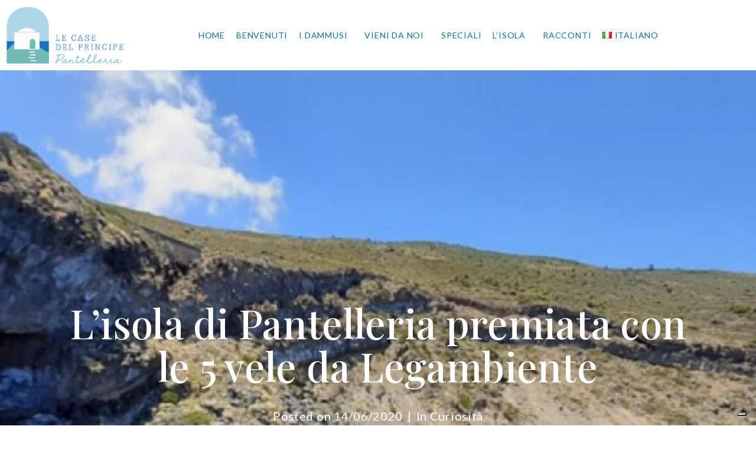

--- FILE ---
content_type: text/html; charset=UTF-8
request_url: https://lecasedelprincipepantelleria.com/curiosita/a-pantelleria-le-5-vele-di-legambiente-2020/
body_size: 18318
content:
<!DOCTYPE html><html lang="it-IT"><head >	<meta charset="UTF-8" />
	<meta name="viewport" content="width=device-width, initial-scale=1" />
				<script type="text/javascript" class="_iub_cs_skip">
				var _iub = _iub || {};
				_iub.csConfiguration = _iub.csConfiguration || {};
				_iub.csConfiguration.siteId = "2242820";
				_iub.csConfiguration.cookiePolicyId = "65147219";
			</script>
			<script class="_iub_cs_skip" src="https://cs.iubenda.com/sync/2242820.js"></script>
			<meta name='robots' content='index, follow, max-image-preview:large, max-snippet:-1, max-video-preview:-1' />
<link rel="alternate" href="https://lecasedelprincipepantelleria.com/curiosita/a-pantelleria-le-5-vele-di-legambiente-2020/" hreflang="it" />
<link rel="alternate" href="https://lecasedelprincipepantelleria.com/en/curiosity/the-most-beautiful-sea-in-sicily/" hreflang="en" />

	<!-- This site is optimized with the Yoast SEO plugin v26.6 - https://yoast.com/wordpress/plugins/seo/ -->
	<title>L’isola di Pantelleria premiata con le 5 vele da Legambiente - Le Case del Principe a Pantelleria</title>
	<meta name="description" content="Pantelleria è l’unica località in Sicilia ad aggiudicarsi per il 2020 le 5 vele di Legambiente e Touring Club!" />
	<link rel="canonical" href="https://lecasedelprincipepantelleria.com/curiosita/a-pantelleria-le-5-vele-di-legambiente-2020/" />
	<meta property="og:locale" content="it_IT" />
	<meta property="og:locale:alternate" content="en_US" />
	<meta property="og:type" content="article" />
	<meta property="og:title" content="L’isola di Pantelleria premiata con le 5 vele da Legambiente - Le Case del Principe a Pantelleria" />
	<meta property="og:description" content="Pantelleria è l’unica località in Sicilia ad aggiudicarsi per il 2020 le 5 vele di Legambiente e Touring Club!" />
	<meta property="og:url" content="https://lecasedelprincipepantelleria.com/curiosita/a-pantelleria-le-5-vele-di-legambiente-2020/" />
	<meta property="og:site_name" content="Le Case del Principe a Pantelleria" />
	<meta property="article:published_time" content="2020-06-14T21:17:11+00:00" />
	<meta property="article:modified_time" content="2021-07-14T21:34:48+00:00" />
	<meta property="og:image" content="https://lecasedelprincipepantelleria.com/wp-content/uploads/2020/06/legambiente-lcdppantelleria.jpg" />
	<meta property="og:image:width" content="700" />
	<meta property="og:image:height" content="350" />
	<meta property="og:image:type" content="image/jpeg" />
	<meta name="author" content="webmaster" />
	<meta name="twitter:card" content="summary_large_image" />
	<meta name="twitter:label1" content="Scritto da" />
	<meta name="twitter:data1" content="webmaster" />
	<meta name="twitter:label2" content="Tempo di lettura stimato" />
	<meta name="twitter:data2" content="1 minuto" />
	<script type="application/ld+json" class="yoast-schema-graph">{"@context":"https://schema.org","@graph":[{"@type":"WebPage","@id":"https://lecasedelprincipepantelleria.com/curiosita/a-pantelleria-le-5-vele-di-legambiente-2020/","url":"https://lecasedelprincipepantelleria.com/curiosita/a-pantelleria-le-5-vele-di-legambiente-2020/","name":"L’isola di Pantelleria premiata con le 5 vele da Legambiente - Le Case del Principe a Pantelleria","isPartOf":{"@id":"https://lecasedelprincipepantelleria.com/#website"},"primaryImageOfPage":{"@id":"https://lecasedelprincipepantelleria.com/curiosita/a-pantelleria-le-5-vele-di-legambiente-2020/#primaryimage"},"image":{"@id":"https://lecasedelprincipepantelleria.com/curiosita/a-pantelleria-le-5-vele-di-legambiente-2020/#primaryimage"},"thumbnailUrl":"https://lecasedelprincipepantelleria.com/wp-content/uploads/2020/06/legambiente-lcdppantelleria.jpg","datePublished":"2020-06-14T21:17:11+00:00","dateModified":"2021-07-14T21:34:48+00:00","author":{"@id":"https://lecasedelprincipepantelleria.com/#/schema/person/a3b9a0d00769f778c2506252a86f6b72"},"description":"Pantelleria è l’unica località in Sicilia ad aggiudicarsi per il 2020 le 5 vele di Legambiente e Touring Club!","breadcrumb":{"@id":"https://lecasedelprincipepantelleria.com/curiosita/a-pantelleria-le-5-vele-di-legambiente-2020/#breadcrumb"},"inLanguage":"it-IT","potentialAction":[{"@type":"ReadAction","target":["https://lecasedelprincipepantelleria.com/curiosita/a-pantelleria-le-5-vele-di-legambiente-2020/"]}]},{"@type":"ImageObject","inLanguage":"it-IT","@id":"https://lecasedelprincipepantelleria.com/curiosita/a-pantelleria-le-5-vele-di-legambiente-2020/#primaryimage","url":"https://lecasedelprincipepantelleria.com/wp-content/uploads/2020/06/legambiente-lcdppantelleria.jpg","contentUrl":"https://lecasedelprincipepantelleria.com/wp-content/uploads/2020/06/legambiente-lcdppantelleria.jpg","width":700,"height":350,"caption":"Scogliera pantesca"},{"@type":"BreadcrumbList","@id":"https://lecasedelprincipepantelleria.com/curiosita/a-pantelleria-le-5-vele-di-legambiente-2020/#breadcrumb","itemListElement":[{"@type":"ListItem","position":1,"name":"Home","item":"https://lecasedelprincipepantelleria.com/"},{"@type":"ListItem","position":2,"name":"L’isola di Pantelleria premiata con le 5 vele da Legambiente"}]},{"@type":"WebSite","@id":"https://lecasedelprincipepantelleria.com/#website","url":"https://lecasedelprincipepantelleria.com/","name":"Le Case del Principe a Pantelleria","description":"Dammusi in affitto sul mare","potentialAction":[{"@type":"SearchAction","target":{"@type":"EntryPoint","urlTemplate":"https://lecasedelprincipepantelleria.com/?s={search_term_string}"},"query-input":{"@type":"PropertyValueSpecification","valueRequired":true,"valueName":"search_term_string"}}],"inLanguage":"it-IT"},{"@type":"Person","@id":"https://lecasedelprincipepantelleria.com/#/schema/person/a3b9a0d00769f778c2506252a86f6b72","name":"webmaster","image":{"@type":"ImageObject","inLanguage":"it-IT","@id":"https://lecasedelprincipepantelleria.com/#/schema/person/image/","url":"https://secure.gravatar.com/avatar/d12c5a1a553f9c13225116d2dce636d03d5ab8bfeefa587589b5c84a720ffeac?s=96&d=mm&r=g","contentUrl":"https://secure.gravatar.com/avatar/d12c5a1a553f9c13225116d2dce636d03d5ab8bfeefa587589b5c84a720ffeac?s=96&d=mm&r=g","caption":"webmaster"},"url":"https://lecasedelprincipepantelleria.com/author/webmaster/"}]}</script>
	<!-- / Yoast SEO plugin. -->


<link rel='dns-prefetch' href='//cdn.iubenda.com' />
<link rel='dns-prefetch' href='//www.googletagmanager.com' />
<link rel="alternate" type="application/rss+xml" title="Le Case del Principe a Pantelleria &raquo; Feed" href="https://lecasedelprincipepantelleria.com/feed/" />
<link rel="alternate" type="application/rss+xml" title="Le Case del Principe a Pantelleria &raquo; Feed dei commenti" href="https://lecasedelprincipepantelleria.com/comments/feed/" />
<link rel="alternate" title="oEmbed (JSON)" type="application/json+oembed" href="https://lecasedelprincipepantelleria.com/wp-json/oembed/1.0/embed?url=https%3A%2F%2Flecasedelprincipepantelleria.com%2Fcuriosita%2Fa-pantelleria-le-5-vele-di-legambiente-2020%2F&#038;lang=it" />
<link rel="alternate" title="oEmbed (XML)" type="text/xml+oembed" href="https://lecasedelprincipepantelleria.com/wp-json/oembed/1.0/embed?url=https%3A%2F%2Flecasedelprincipepantelleria.com%2Fcuriosita%2Fa-pantelleria-le-5-vele-di-legambiente-2020%2F&#038;format=xml&#038;lang=it" />
<style id='wp-img-auto-sizes-contain-inline-css' type='text/css'>
img:is([sizes=auto i],[sizes^="auto," i]){contain-intrinsic-size:3000px 1500px}
/*# sourceURL=wp-img-auto-sizes-contain-inline-css */
</style>
<link rel='stylesheet' id='font-awesome-5-all-css' href='https://lecasedelprincipepantelleria.com/wp-content/plugins/elementor/assets/lib/font-awesome/css/all.min.css?ver=3.34.0' type='text/css' media='all' />
<link rel='stylesheet' id='font-awesome-4-shim-css' href='https://lecasedelprincipepantelleria.com/wp-content/plugins/elementor/assets/lib/font-awesome/css/v4-shims.min.css?ver=3.34.0' type='text/css' media='all' />
<style id='wp-emoji-styles-inline-css' type='text/css'>

	img.wp-smiley, img.emoji {
		display: inline !important;
		border: none !important;
		box-shadow: none !important;
		height: 1em !important;
		width: 1em !important;
		margin: 0 0.07em !important;
		vertical-align: -0.1em !important;
		background: none !important;
		padding: 0 !important;
	}
/*# sourceURL=wp-emoji-styles-inline-css */
</style>
<style id='classic-theme-styles-inline-css' type='text/css'>
/*! This file is auto-generated */
.wp-block-button__link{color:#fff;background-color:#32373c;border-radius:9999px;box-shadow:none;text-decoration:none;padding:calc(.667em + 2px) calc(1.333em + 2px);font-size:1.125em}.wp-block-file__button{background:#32373c;color:#fff;text-decoration:none}
/*# sourceURL=/wp-includes/css/classic-themes.min.css */
</style>
<style id='global-styles-inline-css' type='text/css'>
:root{--wp--preset--aspect-ratio--square: 1;--wp--preset--aspect-ratio--4-3: 4/3;--wp--preset--aspect-ratio--3-4: 3/4;--wp--preset--aspect-ratio--3-2: 3/2;--wp--preset--aspect-ratio--2-3: 2/3;--wp--preset--aspect-ratio--16-9: 16/9;--wp--preset--aspect-ratio--9-16: 9/16;--wp--preset--color--black: #000000;--wp--preset--color--cyan-bluish-gray: #abb8c3;--wp--preset--color--white: #ffffff;--wp--preset--color--pale-pink: #f78da7;--wp--preset--color--vivid-red: #cf2e2e;--wp--preset--color--luminous-vivid-orange: #ff6900;--wp--preset--color--luminous-vivid-amber: #fcb900;--wp--preset--color--light-green-cyan: #7bdcb5;--wp--preset--color--vivid-green-cyan: #00d084;--wp--preset--color--pale-cyan-blue: #8ed1fc;--wp--preset--color--vivid-cyan-blue: #0693e3;--wp--preset--color--vivid-purple: #9b51e0;--wp--preset--gradient--vivid-cyan-blue-to-vivid-purple: linear-gradient(135deg,rgb(6,147,227) 0%,rgb(155,81,224) 100%);--wp--preset--gradient--light-green-cyan-to-vivid-green-cyan: linear-gradient(135deg,rgb(122,220,180) 0%,rgb(0,208,130) 100%);--wp--preset--gradient--luminous-vivid-amber-to-luminous-vivid-orange: linear-gradient(135deg,rgb(252,185,0) 0%,rgb(255,105,0) 100%);--wp--preset--gradient--luminous-vivid-orange-to-vivid-red: linear-gradient(135deg,rgb(255,105,0) 0%,rgb(207,46,46) 100%);--wp--preset--gradient--very-light-gray-to-cyan-bluish-gray: linear-gradient(135deg,rgb(238,238,238) 0%,rgb(169,184,195) 100%);--wp--preset--gradient--cool-to-warm-spectrum: linear-gradient(135deg,rgb(74,234,220) 0%,rgb(151,120,209) 20%,rgb(207,42,186) 40%,rgb(238,44,130) 60%,rgb(251,105,98) 80%,rgb(254,248,76) 100%);--wp--preset--gradient--blush-light-purple: linear-gradient(135deg,rgb(255,206,236) 0%,rgb(152,150,240) 100%);--wp--preset--gradient--blush-bordeaux: linear-gradient(135deg,rgb(254,205,165) 0%,rgb(254,45,45) 50%,rgb(107,0,62) 100%);--wp--preset--gradient--luminous-dusk: linear-gradient(135deg,rgb(255,203,112) 0%,rgb(199,81,192) 50%,rgb(65,88,208) 100%);--wp--preset--gradient--pale-ocean: linear-gradient(135deg,rgb(255,245,203) 0%,rgb(182,227,212) 50%,rgb(51,167,181) 100%);--wp--preset--gradient--electric-grass: linear-gradient(135deg,rgb(202,248,128) 0%,rgb(113,206,126) 100%);--wp--preset--gradient--midnight: linear-gradient(135deg,rgb(2,3,129) 0%,rgb(40,116,252) 100%);--wp--preset--font-size--small: 13px;--wp--preset--font-size--medium: 20px;--wp--preset--font-size--large: 36px;--wp--preset--font-size--x-large: 42px;--wp--preset--spacing--20: 0.44rem;--wp--preset--spacing--30: 0.67rem;--wp--preset--spacing--40: 1rem;--wp--preset--spacing--50: 1.5rem;--wp--preset--spacing--60: 2.25rem;--wp--preset--spacing--70: 3.38rem;--wp--preset--spacing--80: 5.06rem;--wp--preset--shadow--natural: 6px 6px 9px rgba(0, 0, 0, 0.2);--wp--preset--shadow--deep: 12px 12px 50px rgba(0, 0, 0, 0.4);--wp--preset--shadow--sharp: 6px 6px 0px rgba(0, 0, 0, 0.2);--wp--preset--shadow--outlined: 6px 6px 0px -3px rgb(255, 255, 255), 6px 6px rgb(0, 0, 0);--wp--preset--shadow--crisp: 6px 6px 0px rgb(0, 0, 0);}:where(.is-layout-flex){gap: 0.5em;}:where(.is-layout-grid){gap: 0.5em;}body .is-layout-flex{display: flex;}.is-layout-flex{flex-wrap: wrap;align-items: center;}.is-layout-flex > :is(*, div){margin: 0;}body .is-layout-grid{display: grid;}.is-layout-grid > :is(*, div){margin: 0;}:where(.wp-block-columns.is-layout-flex){gap: 2em;}:where(.wp-block-columns.is-layout-grid){gap: 2em;}:where(.wp-block-post-template.is-layout-flex){gap: 1.25em;}:where(.wp-block-post-template.is-layout-grid){gap: 1.25em;}.has-black-color{color: var(--wp--preset--color--black) !important;}.has-cyan-bluish-gray-color{color: var(--wp--preset--color--cyan-bluish-gray) !important;}.has-white-color{color: var(--wp--preset--color--white) !important;}.has-pale-pink-color{color: var(--wp--preset--color--pale-pink) !important;}.has-vivid-red-color{color: var(--wp--preset--color--vivid-red) !important;}.has-luminous-vivid-orange-color{color: var(--wp--preset--color--luminous-vivid-orange) !important;}.has-luminous-vivid-amber-color{color: var(--wp--preset--color--luminous-vivid-amber) !important;}.has-light-green-cyan-color{color: var(--wp--preset--color--light-green-cyan) !important;}.has-vivid-green-cyan-color{color: var(--wp--preset--color--vivid-green-cyan) !important;}.has-pale-cyan-blue-color{color: var(--wp--preset--color--pale-cyan-blue) !important;}.has-vivid-cyan-blue-color{color: var(--wp--preset--color--vivid-cyan-blue) !important;}.has-vivid-purple-color{color: var(--wp--preset--color--vivid-purple) !important;}.has-black-background-color{background-color: var(--wp--preset--color--black) !important;}.has-cyan-bluish-gray-background-color{background-color: var(--wp--preset--color--cyan-bluish-gray) !important;}.has-white-background-color{background-color: var(--wp--preset--color--white) !important;}.has-pale-pink-background-color{background-color: var(--wp--preset--color--pale-pink) !important;}.has-vivid-red-background-color{background-color: var(--wp--preset--color--vivid-red) !important;}.has-luminous-vivid-orange-background-color{background-color: var(--wp--preset--color--luminous-vivid-orange) !important;}.has-luminous-vivid-amber-background-color{background-color: var(--wp--preset--color--luminous-vivid-amber) !important;}.has-light-green-cyan-background-color{background-color: var(--wp--preset--color--light-green-cyan) !important;}.has-vivid-green-cyan-background-color{background-color: var(--wp--preset--color--vivid-green-cyan) !important;}.has-pale-cyan-blue-background-color{background-color: var(--wp--preset--color--pale-cyan-blue) !important;}.has-vivid-cyan-blue-background-color{background-color: var(--wp--preset--color--vivid-cyan-blue) !important;}.has-vivid-purple-background-color{background-color: var(--wp--preset--color--vivid-purple) !important;}.has-black-border-color{border-color: var(--wp--preset--color--black) !important;}.has-cyan-bluish-gray-border-color{border-color: var(--wp--preset--color--cyan-bluish-gray) !important;}.has-white-border-color{border-color: var(--wp--preset--color--white) !important;}.has-pale-pink-border-color{border-color: var(--wp--preset--color--pale-pink) !important;}.has-vivid-red-border-color{border-color: var(--wp--preset--color--vivid-red) !important;}.has-luminous-vivid-orange-border-color{border-color: var(--wp--preset--color--luminous-vivid-orange) !important;}.has-luminous-vivid-amber-border-color{border-color: var(--wp--preset--color--luminous-vivid-amber) !important;}.has-light-green-cyan-border-color{border-color: var(--wp--preset--color--light-green-cyan) !important;}.has-vivid-green-cyan-border-color{border-color: var(--wp--preset--color--vivid-green-cyan) !important;}.has-pale-cyan-blue-border-color{border-color: var(--wp--preset--color--pale-cyan-blue) !important;}.has-vivid-cyan-blue-border-color{border-color: var(--wp--preset--color--vivid-cyan-blue) !important;}.has-vivid-purple-border-color{border-color: var(--wp--preset--color--vivid-purple) !important;}.has-vivid-cyan-blue-to-vivid-purple-gradient-background{background: var(--wp--preset--gradient--vivid-cyan-blue-to-vivid-purple) !important;}.has-light-green-cyan-to-vivid-green-cyan-gradient-background{background: var(--wp--preset--gradient--light-green-cyan-to-vivid-green-cyan) !important;}.has-luminous-vivid-amber-to-luminous-vivid-orange-gradient-background{background: var(--wp--preset--gradient--luminous-vivid-amber-to-luminous-vivid-orange) !important;}.has-luminous-vivid-orange-to-vivid-red-gradient-background{background: var(--wp--preset--gradient--luminous-vivid-orange-to-vivid-red) !important;}.has-very-light-gray-to-cyan-bluish-gray-gradient-background{background: var(--wp--preset--gradient--very-light-gray-to-cyan-bluish-gray) !important;}.has-cool-to-warm-spectrum-gradient-background{background: var(--wp--preset--gradient--cool-to-warm-spectrum) !important;}.has-blush-light-purple-gradient-background{background: var(--wp--preset--gradient--blush-light-purple) !important;}.has-blush-bordeaux-gradient-background{background: var(--wp--preset--gradient--blush-bordeaux) !important;}.has-luminous-dusk-gradient-background{background: var(--wp--preset--gradient--luminous-dusk) !important;}.has-pale-ocean-gradient-background{background: var(--wp--preset--gradient--pale-ocean) !important;}.has-electric-grass-gradient-background{background: var(--wp--preset--gradient--electric-grass) !important;}.has-midnight-gradient-background{background: var(--wp--preset--gradient--midnight) !important;}.has-small-font-size{font-size: var(--wp--preset--font-size--small) !important;}.has-medium-font-size{font-size: var(--wp--preset--font-size--medium) !important;}.has-large-font-size{font-size: var(--wp--preset--font-size--large) !important;}.has-x-large-font-size{font-size: var(--wp--preset--font-size--x-large) !important;}
:where(.wp-block-post-template.is-layout-flex){gap: 1.25em;}:where(.wp-block-post-template.is-layout-grid){gap: 1.25em;}
:where(.wp-block-term-template.is-layout-flex){gap: 1.25em;}:where(.wp-block-term-template.is-layout-grid){gap: 1.25em;}
:where(.wp-block-columns.is-layout-flex){gap: 2em;}:where(.wp-block-columns.is-layout-grid){gap: 2em;}
:root :where(.wp-block-pullquote){font-size: 1.5em;line-height: 1.6;}
/*# sourceURL=global-styles-inline-css */
</style>
<link rel='stylesheet' id='jupiterx-popups-animation-css' href='https://lecasedelprincipepantelleria.com/wp-content/plugins/jupiterx-core/includes/extensions/raven/assets/lib/animate/animate.min.css?ver=4.14.0' type='text/css' media='all' />
<link rel='stylesheet' id='jupiterx-popups-frontend-css' href='https://lecasedelprincipepantelleria.com/wp-content/plugins/jupiterx-core/includes/extensions/raven/assets/css/popup-frontend.min.css?ver=4.14.0' type='text/css' media='all' />
<link rel='stylesheet' id='jupiterx-css' href='https://lecasedelprincipepantelleria.com/wp-content/uploads/jupiterx/compiler/jupiterx/d5016e4.css?ver=4.14.0' type='text/css' media='all' />
<link rel='stylesheet' id='jupiterx-elements-dynamic-styles-css' href='https://lecasedelprincipepantelleria.com/wp-content/uploads/jupiterx/compiler/jupiterx-elements-dynamic-styles/33e3c93.css?ver=4.14.0' type='text/css' media='all' />
<link rel='stylesheet' id='elementor-icons-css' href='https://lecasedelprincipepantelleria.com/wp-content/plugins/elementor/assets/lib/eicons/css/elementor-icons.min.css?ver=5.45.0' type='text/css' media='all' />
<link rel='stylesheet' id='elementor-frontend-css' href='https://lecasedelprincipepantelleria.com/wp-content/plugins/elementor/assets/css/frontend.min.css?ver=3.34.0' type='text/css' media='all' />
<link rel='stylesheet' id='font-awesome-css' href='https://lecasedelprincipepantelleria.com/wp-content/plugins/elementor/assets/lib/font-awesome/css/font-awesome.min.css?ver=4.7.0' type='text/css' media='all' />
<link rel='stylesheet' id='jupiterx-core-raven-frontend-css' href='https://lecasedelprincipepantelleria.com/wp-content/plugins/jupiterx-core/includes/extensions/raven/assets/css/frontend.min.css?ver=6.9' type='text/css' media='all' />
<link rel='stylesheet' id='elementor-post-362-css' href='https://lecasedelprincipepantelleria.com/wp-content/uploads/elementor/css/post-362.css?ver=1767394261' type='text/css' media='all' />
<link rel='stylesheet' id='flatpickr-css' href='https://lecasedelprincipepantelleria.com/wp-content/plugins/elementor/assets/lib/flatpickr/flatpickr.min.css?ver=4.6.13' type='text/css' media='all' />
<link rel='stylesheet' id='elementor-post-1531-css' href='https://lecasedelprincipepantelleria.com/wp-content/uploads/elementor/css/post-1531.css?ver=1767437361' type='text/css' media='all' />
<link rel='stylesheet' id='elementor-post-593-css' href='https://lecasedelprincipepantelleria.com/wp-content/uploads/elementor/css/post-593.css?ver=1767394261' type='text/css' media='all' />
<link rel='stylesheet' id='elementor-post-602-css' href='https://lecasedelprincipepantelleria.com/wp-content/uploads/elementor/css/post-602.css?ver=1767394261' type='text/css' media='all' />
<link rel='stylesheet' id='elementor-post-605-css' href='https://lecasedelprincipepantelleria.com/wp-content/uploads/elementor/css/post-605.css?ver=1768264684' type='text/css' media='all' />
<link rel='stylesheet' id='elementor-gf-local-roboto-css' href='https://lecasedelprincipepantelleria.com/wp-content/uploads/elementor/google-fonts/css/roboto.css?ver=1748898190' type='text/css' media='all' />
<link rel='stylesheet' id='elementor-gf-local-robotoslab-css' href='https://lecasedelprincipepantelleria.com/wp-content/uploads/elementor/google-fonts/css/robotoslab.css?ver=1748898208' type='text/css' media='all' />
<link rel='stylesheet' id='elementor-gf-local-lato-css' href='https://lecasedelprincipepantelleria.com/wp-content/uploads/elementor/google-fonts/css/lato.css?ver=1748898192' type='text/css' media='all' />
<link rel='stylesheet' id='elementor-icons-shared-0-css' href='https://lecasedelprincipepantelleria.com/wp-content/plugins/elementor/assets/lib/font-awesome/css/fontawesome.min.css?ver=5.15.3' type='text/css' media='all' />
<link rel='stylesheet' id='elementor-icons-fa-brands-css' href='https://lecasedelprincipepantelleria.com/wp-content/plugins/elementor/assets/lib/font-awesome/css/brands.min.css?ver=5.15.3' type='text/css' media='all' />

<script  type="text/javascript" class=" _iub_cs_skip" type="text/javascript" id="iubenda-head-inline-scripts-0">
/* <![CDATA[ */
            var _iub = _iub || [];
            _iub.csConfiguration ={"floatingPreferencesButtonDisplay":"bottom-right","lang":"it","siteId":2242820,"cookiePolicyId":"65147219","whitelabel":false,"banner":{"closeButtonDisplay":false,"listPurposes":true,"explicitWithdrawal":true,"position":"float-top-center","style":"light","textColor":"#000000","backgroundColor":"#FFFFFF","customizeButtonCaptionColor":"#4D4D4D","customizeButtonColor":"#DADADA"},"perPurposeConsent":true,"enableUspr":true,"showBannerForUS":true,"enableLgpd":true,"googleAdditionalConsentMode":true,"invalidateConsentWithoutLog":true}; 
//# sourceURL=iubenda-head-inline-scripts-0
/* ]]> */
</script>
<script  type="text/javascript" class=" _iub_cs_skip" type="text/javascript" src="//cdn.iubenda.com/cs/gpp/stub.js?ver=3.12.5" id="iubenda-head-scripts-0-js"></script>
<script  type="text/javascript" charset="UTF-8" async="" class=" _iub_cs_skip" type="text/javascript" src="//cdn.iubenda.com/cs/iubenda_cs.js?ver=3.12.5" id="iubenda-head-scripts-1-js"></script>
<script type="text/javascript" src="https://lecasedelprincipepantelleria.com/wp-content/plugins/elementor/assets/lib/font-awesome/js/v4-shims.min.js?ver=3.34.0" id="font-awesome-4-shim-js"></script>
<script type="text/javascript" src="https://lecasedelprincipepantelleria.com/wp-includes/js/jquery/jquery.min.js?ver=3.7.1" id="jquery-core-js"></script>
<script type="text/javascript" src="https://lecasedelprincipepantelleria.com/wp-includes/js/jquery/jquery-migrate.min.js?ver=3.4.1" id="jquery-migrate-js"></script>
<script type="text/javascript" src="https://lecasedelprincipepantelleria.com/wp-content/themes/jupiterx/lib/admin/assets/lib/webfont/webfont.min.js?ver=1.6.26" id="jupiterx-webfont-js"></script>
<script type="text/javascript" id="jupiterx-webfont-js-after">
/* <![CDATA[ */
WebFont.load({
				google: {
					families: ['Lato:100,200,300,400,500,600,700,800,900,100italic,200italic,300italic,400italic,500italic,600italic,700italic,800italic,900italic','Playfair Display:100,200,300,400,500,600,700,800,900,100italic,200italic,300italic,400italic,500italic,600italic,700italic,800italic,900italic','Bokor:100,200,300,400,500,600,700,800,900,100italic,200italic,300italic,400italic,500italic,600italic,700italic,800italic,900italic','Fauna One:100,200,300,400,500,600,700,800,900,100italic,200italic,300italic,400italic,500italic,600italic,700italic,800italic,900italic']
				}
			});
//# sourceURL=jupiterx-webfont-js-after
/* ]]> */
</script>
<script type="text/javascript" src="https://lecasedelprincipepantelleria.com/wp-content/themes/jupiterx/lib/assets/dist/js/utils.min.js?ver=4.14.0" id="jupiterx-utils-js"></script>

<!-- Snippet del tag Google (gtag.js) aggiunto da Site Kit -->
<!-- Snippet Google Analytics aggiunto da Site Kit -->
<script type="text/javascript" src="https://www.googletagmanager.com/gtag/js?id=GT-K8D5MVM" id="google_gtagjs-js" async></script>
<script type="text/javascript" id="google_gtagjs-js-after">
/* <![CDATA[ */
window.dataLayer = window.dataLayer || [];function gtag(){dataLayer.push(arguments);}
gtag("set","linker",{"domains":["lecasedelprincipepantelleria.com"]});
gtag("js", new Date());
gtag("set", "developer_id.dZTNiMT", true);
gtag("config", "GT-K8D5MVM");
//# sourceURL=google_gtagjs-js-after
/* ]]> */
</script>
<link rel="https://api.w.org/" href="https://lecasedelprincipepantelleria.com/wp-json/" /><link rel="alternate" title="JSON" type="application/json" href="https://lecasedelprincipepantelleria.com/wp-json/wp/v2/posts/1531" /><link rel="EditURI" type="application/rsd+xml" title="RSD" href="https://lecasedelprincipepantelleria.com/xmlrpc.php?rsd" />
<meta name="generator" content="WordPress 6.9" />
<link rel='shortlink' href='https://lecasedelprincipepantelleria.com/?p=1531' />

		<!-- GA Google Analytics @ https://m0n.co/ga -->
		<script>
			(function(i,s,o,g,r,a,m){i['GoogleAnalyticsObject']=r;i[r]=i[r]||function(){
			(i[r].q=i[r].q||[]).push(arguments)},i[r].l=1*new Date();a=s.createElement(o),
			m=s.getElementsByTagName(o)[0];a.async=1;a.src=g;m.parentNode.insertBefore(a,m)
			})(window,document,'script','https://www.google-analytics.com/analytics.js','ga');
			ga('create', 'G-55H6FH8T4F', 'auto');
			ga('send', 'pageview');
		</script>

	<meta name="generator" content="Site Kit by Google 1.168.0" /><!-- / HREFLANG Tags by DCGWS Version 2.0.0 -->
<!-- / HREFLANG Tags by DCGWS -->
<meta name="generator" content="Elementor 3.34.0; features: additional_custom_breakpoints; settings: css_print_method-external, google_font-enabled, font_display-auto">
<style type="text/css">.recentcomments a{display:inline !important;padding:0 !important;margin:0 !important;}</style>			<style>
				.e-con.e-parent:nth-of-type(n+4):not(.e-lazyloaded):not(.e-no-lazyload),
				.e-con.e-parent:nth-of-type(n+4):not(.e-lazyloaded):not(.e-no-lazyload) * {
					background-image: none !important;
				}
				@media screen and (max-height: 1024px) {
					.e-con.e-parent:nth-of-type(n+3):not(.e-lazyloaded):not(.e-no-lazyload),
					.e-con.e-parent:nth-of-type(n+3):not(.e-lazyloaded):not(.e-no-lazyload) * {
						background-image: none !important;
					}
				}
				@media screen and (max-height: 640px) {
					.e-con.e-parent:nth-of-type(n+2):not(.e-lazyloaded):not(.e-no-lazyload),
					.e-con.e-parent:nth-of-type(n+2):not(.e-lazyloaded):not(.e-no-lazyload) * {
						background-image: none !important;
					}
				}
			</style>
			<link rel="icon" href="https://lecasedelprincipepantelleria.com/wp-content/uploads/2021/05/cropped-Icon-lcdppantelleria-32x32.png" sizes="32x32" />
<link rel="icon" href="https://lecasedelprincipepantelleria.com/wp-content/uploads/2021/05/cropped-Icon-lcdppantelleria-192x192.png" sizes="192x192" />
<link rel="apple-touch-icon" href="https://lecasedelprincipepantelleria.com/wp-content/uploads/2021/05/cropped-Icon-lcdppantelleria-180x180.png" />
<meta name="msapplication-TileImage" content="https://lecasedelprincipepantelleria.com/wp-content/uploads/2021/05/cropped-Icon-lcdppantelleria-270x270.png" />
</head><body class="wp-singular post-template-default single single-post postid-1531 single-format-standard wp-theme-jupiterx no-js elementor-default elementor-kit-362 elementor-page elementor-page-1531 jupiterx-post-template-2 jupiterx-header-sticky" itemscope="itemscope" itemtype="http://schema.org/WebPage"><a class="jupiterx-a11y jupiterx-a11y-skip-navigation-link" href="#jupiterx-main">Skip to content</a><div class="jupiterx-site"><header class="jupiterx-header jupiterx-header-custom jupiterx-header-sticky-custom" data-jupiterx-settings="{&quot;breakpoint&quot;:&quot;767.98&quot;,&quot;template&quot;:&quot;593&quot;,&quot;stickyTemplate&quot;:&quot;602&quot;,&quot;behavior&quot;:&quot;sticky&quot;,&quot;offset&quot;:&quot;300&quot;}" role="banner" itemscope="itemscope" itemtype="http://schema.org/WPHeader">		<div data-elementor-type="header" data-elementor-id="593" class="elementor elementor-593">
						<section class="elementor-section elementor-inner-section elementor-element elementor-element-9e74bdd elementor-section-height-min-height elementor-hidden-tablet elementor-hidden-mobile elementor-section-boxed elementor-section-height-default" data-id="9e74bdd" data-element_type="section" data-settings="{&quot;jet_parallax_layout_list&quot;:[{&quot;jet_parallax_layout_image&quot;:{&quot;url&quot;:&quot;&quot;,&quot;id&quot;:&quot;&quot;,&quot;size&quot;:&quot;&quot;},&quot;_id&quot;:&quot;de3397e&quot;,&quot;jet_parallax_layout_speed&quot;:{&quot;unit&quot;:&quot;%&quot;,&quot;size&quot;:&quot;50&quot;,&quot;sizes&quot;:[]},&quot;jet_parallax_layout_bg_x&quot;:&quot;50&quot;,&quot;jet_parallax_layout_bg_y&quot;:&quot;50&quot;,&quot;jet_parallax_layout_image_tablet&quot;:{&quot;url&quot;:&quot;&quot;,&quot;id&quot;:&quot;&quot;,&quot;size&quot;:&quot;&quot;},&quot;jet_parallax_layout_image_mobile&quot;:{&quot;url&quot;:&quot;&quot;,&quot;id&quot;:&quot;&quot;,&quot;size&quot;:&quot;&quot;},&quot;jet_parallax_layout_type&quot;:&quot;scroll&quot;,&quot;jet_parallax_layout_direction&quot;:&quot;1&quot;,&quot;jet_parallax_layout_fx_direction&quot;:null,&quot;jet_parallax_layout_z_index&quot;:&quot;&quot;,&quot;jet_parallax_layout_bg_x_tablet&quot;:&quot;&quot;,&quot;jet_parallax_layout_bg_x_mobile&quot;:&quot;&quot;,&quot;jet_parallax_layout_bg_y_tablet&quot;:&quot;&quot;,&quot;jet_parallax_layout_bg_y_mobile&quot;:&quot;&quot;,&quot;jet_parallax_layout_bg_size&quot;:&quot;auto&quot;,&quot;jet_parallax_layout_bg_size_tablet&quot;:&quot;&quot;,&quot;jet_parallax_layout_bg_size_mobile&quot;:&quot;&quot;,&quot;jet_parallax_layout_animation_prop&quot;:&quot;transform&quot;,&quot;jet_parallax_layout_on&quot;:[&quot;desktop&quot;,&quot;tablet&quot;]}],&quot;background_background&quot;:&quot;classic&quot;}">
						<div class="elementor-container elementor-column-gap-default">
					<div class="elementor-column elementor-col-50 elementor-inner-column elementor-element elementor-element-6352d575 elementor-hidden-tablet elementor-hidden-mobile" data-id="6352d575" data-element_type="column">
			<div class="elementor-widget-wrap elementor-element-populated">
						<div class="elementor-element elementor-element-4f8df15a elementor-hidden-tablet elementor-hidden-mobile elementor-widget elementor-widget-raven-site-logo" data-id="4f8df15a" data-element_type="widget" data-widget_type="raven-site-logo.default">
				<div class="elementor-widget-container">
							<div class="raven-widget-wrapper">
			<div class="raven-site-logo">
									<a class="raven-site-logo-link" href="https://lecasedelprincipepantelleria.com">
								<picture><img alt="Le Case del Principe a Pantelleria" data-no-lazy="1" src=' https://lecasedelprincipepantelleria.com/wp-content/uploads/2021/05/Logo-LCdP-base.png '></picture>									</a>
							</div>
		</div>
						</div>
				</div>
					</div>
		</div>
				<div class="elementor-column elementor-col-50 elementor-inner-column elementor-element elementor-element-48b381aa elementor-hidden-tablet elementor-hidden-mobile" data-id="48b381aa" data-element_type="column">
			<div class="elementor-widget-wrap elementor-element-populated">
						<div class="elementor-element elementor-element-78ebeccd raven-nav-menu-align-right raven-breakpoint-tablet elementor-hidden-tablet elementor-hidden-mobile raven-nav-menu-stretch elementor-widget elementor-widget-raven-nav-menu" data-id="78ebeccd" data-element_type="widget" data-settings="{&quot;submenu_icon&quot;:&quot;&lt;svg 0=\&quot;fas fa-chevron-down\&quot; class=\&quot;e-font-icon-svg e-fas-chevron-down\&quot;&gt;\n\t\t\t\t\t&lt;use xlink:href=\&quot;#fas-chevron-down\&quot;&gt;\n\t\t\t\t\t\t&lt;symbol id=\&quot;fas-chevron-down\&quot; viewBox=\&quot;0 0 448 512\&quot;&gt;\n\t\t\t\t\t\t\t&lt;path d=\&quot;M207.029 381.476L12.686 187.132c-9.373-9.373-9.373-24.569 0-33.941l22.667-22.667c9.357-9.357 24.522-9.375 33.901-.04L224 284.505l154.745-154.021c9.379-9.335 24.544-9.317 33.901.04l22.667 22.667c9.373 9.373 9.373 24.569 0 33.941L240.971 381.476c-9.373 9.372-24.569 9.372-33.942 0z\&quot;&gt;&lt;\/path&gt;\n\t\t\t\t\t\t&lt;\/symbol&gt;\n\t\t\t\t\t&lt;\/use&gt;\n\t\t\t\t&lt;\/svg&gt;&quot;,&quot;full_width&quot;:&quot;stretch&quot;,&quot;mobile_layout&quot;:&quot;dropdown&quot;,&quot;submenu_space_between&quot;:{&quot;unit&quot;:&quot;px&quot;,&quot;size&quot;:&quot;&quot;,&quot;sizes&quot;:[]},&quot;submenu_opening_position&quot;:&quot;bottom&quot;}" data-widget_type="raven-nav-menu.default">
				<div class="elementor-widget-container">
							<nav class="raven-nav-menu-main raven-nav-menu-horizontal raven-nav-menu-tablet- raven-nav-menu-mobile- raven-nav-icons-hidden-desktop raven-nav-icons-hidden-tablet raven-nav-icons-hidden-mobile">
			<ul id="menu-78ebeccd" class="raven-nav-menu"><li class="menu-item menu-item-type-post_type menu-item-object-page menu-item-home menu-item-2705"><a href="https://lecasedelprincipepantelleria.com/" class="raven-menu-item raven-link-item ">Home</a></li>
<li class="menu-item menu-item-type-post_type menu-item-object-page menu-item-789"><a href="https://lecasedelprincipepantelleria.com/benvenuti/" class="raven-menu-item raven-link-item ">Benvenuti</a></li>
<li class="menu-item menu-item-type-post_type menu-item-object-page menu-item-has-children menu-item-934"><a href="https://lecasedelprincipepantelleria.com/i-dammusi-incantevoli/" class="raven-menu-item raven-link-item ">I Dammusi</a>
<ul class="0 sub-menu raven-submenu">
	<li class="menu-item menu-item-type-post_type menu-item-object-page menu-item-1236"><a href="https://lecasedelprincipepantelleria.com/i-dammusi-incantevoli/" class="raven-submenu-item raven-link-item ">I Dammusi incantevoli</a></li>
	<li class="menu-item menu-item-type-post_type menu-item-object-page menu-item-933"><a href="https://lecasedelprincipepantelleria.com/il-dammuso-antico/" class="raven-submenu-item raven-link-item ">Il Dammuso Antico</a></li>
	<li class="menu-item menu-item-type-post_type menu-item-object-page menu-item-1137"><a href="https://lecasedelprincipepantelleria.com/i-dammusi-piccoli/" class="raven-submenu-item raven-link-item ">I Dammusi Piccoli</a></li>
	<li class="menu-item menu-item-type-post_type menu-item-object-page menu-item-1136"><a href="https://lecasedelprincipepantelleria.com/i-dammusi-grandi/" class="raven-submenu-item raven-link-item ">I Dammusi Grandi</a></li>
</ul>
</li>
<li class="menu-item menu-item-type-custom menu-item-object-custom menu-item-has-children menu-item-1138"><a href="#" class="raven-menu-item raven-link-item ">Vieni da noi</a>
<ul class="0 sub-menu raven-submenu">
	<li class="menu-item menu-item-type-post_type menu-item-object-page menu-item-1135"><a href="https://lecasedelprincipepantelleria.com/prezzi/" class="raven-submenu-item raven-link-item ">Prezzi e Condizioni</a></li>
	<li class="menu-item menu-item-type-post_type menu-item-object-page menu-item-1134"><a href="https://lecasedelprincipepantelleria.com/prenota/" class="raven-submenu-item raven-link-item ">Prenota</a></li>
</ul>
</li>
<li class="menu-item menu-item-type-post_type menu-item-object-page menu-item-1133"><a href="https://lecasedelprincipepantelleria.com/offerte-e-workshop/" class="raven-menu-item raven-link-item ">Speciali</a></li>
<li class="menu-item menu-item-type-custom menu-item-object-custom menu-item-has-children menu-item-1139"><a href="#" class="raven-menu-item raven-link-item ">l&#8217;Isola</a>
<ul class="0 sub-menu raven-submenu">
	<li class="menu-item menu-item-type-post_type menu-item-object-page menu-item-1132"><a href="https://lecasedelprincipepantelleria.com/pantelleria/" class="raven-submenu-item raven-link-item ">Pantelleria</a></li>
	<li class="menu-item menu-item-type-post_type menu-item-object-page menu-item-1131"><a href="https://lecasedelprincipepantelleria.com/come-arrivare/" class="raven-submenu-item raven-link-item ">Come arrivare a Pantelleria</a></li>
</ul>
</li>
<li class="menu-item menu-item-type-post_type menu-item-object-page menu-item-2227"><a href="https://lecasedelprincipepantelleria.com/racconti/" class="raven-menu-item raven-link-item ">Racconti</a></li>
<li class="pll-parent-menu-item menu-item menu-item-type-custom menu-item-object-custom menu-item-has-children menu-item-2672"><a href="#pll_switcher" class="raven-menu-item raven-link-item "><img src="[data-uri]" alt="" width="16" height="11" style="width: 16px; height: 11px;" /><span style="margin-left:0.3em;">Italiano</span></a>
<ul class="0 sub-menu raven-submenu">
	<li class="lang-item lang-item-70 lang-item-en lang-item-first menu-item menu-item-type-custom menu-item-object-custom menu-item-2672-en"><a href="https://lecasedelprincipepantelleria.com/en/curiosity/the-most-beautiful-sea-in-sicily/" hreflang="en-US" lang="en-US" class="raven-submenu-item raven-link-item "><img src="[data-uri]" alt="" width="16" height="11" style="width: 16px; height: 11px;" /><span style="margin-left:0.3em;">English</span></a></li>
	<li class="lang-item lang-item-747 lang-item-fr no-translation menu-item menu-item-type-custom menu-item-object-custom menu-item-2672-fr"><a href="https://lecasedelprincipepantelleria.com/fr/home-fr/" hreflang="fr-FR" lang="fr-FR" class="raven-submenu-item raven-link-item "><img src="[data-uri]" alt="" width="16" height="11" style="width: 16px; height: 11px;" /><span style="margin-left:0.3em;">Français</span></a></li>
</ul>
</li>
</ul>		</nav>

		<div class="raven-nav-menu-toggle">

						<div class="raven-nav-menu-toggle-button ">
								<span class="fa fa-bars"></span>
								</div>

		</div>
		<nav class="raven-nav-icons-hidden-desktop raven-nav-icons-hidden-tablet raven-nav-icons-hidden-mobile raven-nav-menu-mobile raven-nav-menu-dropdown">
									<div class="raven-container">
				<ul id="menu-mobile-78ebeccd" class="raven-nav-menu"><li class="menu-item menu-item-type-post_type menu-item-object-page menu-item-home menu-item-2705"><a href="https://lecasedelprincipepantelleria.com/" class="raven-menu-item raven-link-item ">Home</a></li>
<li class="menu-item menu-item-type-post_type menu-item-object-page menu-item-789"><a href="https://lecasedelprincipepantelleria.com/benvenuti/" class="raven-menu-item raven-link-item ">Benvenuti</a></li>
<li class="menu-item menu-item-type-post_type menu-item-object-page menu-item-has-children menu-item-934"><a href="https://lecasedelprincipepantelleria.com/i-dammusi-incantevoli/" class="raven-menu-item raven-link-item ">I Dammusi</a>
<ul class="0 sub-menu raven-submenu">
	<li class="menu-item menu-item-type-post_type menu-item-object-page menu-item-1236"><a href="https://lecasedelprincipepantelleria.com/i-dammusi-incantevoli/" class="raven-submenu-item raven-link-item ">I Dammusi incantevoli</a></li>
	<li class="menu-item menu-item-type-post_type menu-item-object-page menu-item-933"><a href="https://lecasedelprincipepantelleria.com/il-dammuso-antico/" class="raven-submenu-item raven-link-item ">Il Dammuso Antico</a></li>
	<li class="menu-item menu-item-type-post_type menu-item-object-page menu-item-1137"><a href="https://lecasedelprincipepantelleria.com/i-dammusi-piccoli/" class="raven-submenu-item raven-link-item ">I Dammusi Piccoli</a></li>
	<li class="menu-item menu-item-type-post_type menu-item-object-page menu-item-1136"><a href="https://lecasedelprincipepantelleria.com/i-dammusi-grandi/" class="raven-submenu-item raven-link-item ">I Dammusi Grandi</a></li>
</ul>
</li>
<li class="menu-item menu-item-type-custom menu-item-object-custom menu-item-has-children menu-item-1138"><a href="#" class="raven-menu-item raven-link-item ">Vieni da noi</a>
<ul class="0 sub-menu raven-submenu">
	<li class="menu-item menu-item-type-post_type menu-item-object-page menu-item-1135"><a href="https://lecasedelprincipepantelleria.com/prezzi/" class="raven-submenu-item raven-link-item ">Prezzi e Condizioni</a></li>
	<li class="menu-item menu-item-type-post_type menu-item-object-page menu-item-1134"><a href="https://lecasedelprincipepantelleria.com/prenota/" class="raven-submenu-item raven-link-item ">Prenota</a></li>
</ul>
</li>
<li class="menu-item menu-item-type-post_type menu-item-object-page menu-item-1133"><a href="https://lecasedelprincipepantelleria.com/offerte-e-workshop/" class="raven-menu-item raven-link-item ">Speciali</a></li>
<li class="menu-item menu-item-type-custom menu-item-object-custom menu-item-has-children menu-item-1139"><a href="#" class="raven-menu-item raven-link-item ">l&#8217;Isola</a>
<ul class="0 sub-menu raven-submenu">
	<li class="menu-item menu-item-type-post_type menu-item-object-page menu-item-1132"><a href="https://lecasedelprincipepantelleria.com/pantelleria/" class="raven-submenu-item raven-link-item ">Pantelleria</a></li>
	<li class="menu-item menu-item-type-post_type menu-item-object-page menu-item-1131"><a href="https://lecasedelprincipepantelleria.com/come-arrivare/" class="raven-submenu-item raven-link-item ">Come arrivare a Pantelleria</a></li>
</ul>
</li>
<li class="menu-item menu-item-type-post_type menu-item-object-page menu-item-2227"><a href="https://lecasedelprincipepantelleria.com/racconti/" class="raven-menu-item raven-link-item ">Racconti</a></li>
<li class="pll-parent-menu-item menu-item menu-item-type-custom menu-item-object-custom menu-item-has-children menu-item-2672"><a href="#pll_switcher" class="raven-menu-item raven-link-item "><img src="[data-uri]" alt="" width="16" height="11" style="width: 16px; height: 11px;" /><span style="margin-left:0.3em;">Italiano</span></a>
<ul class="0 sub-menu raven-submenu">
	<li class="lang-item lang-item-70 lang-item-en lang-item-first menu-item menu-item-type-custom menu-item-object-custom menu-item-2672-en"><a href="https://lecasedelprincipepantelleria.com/en/curiosity/the-most-beautiful-sea-in-sicily/" hreflang="en-US" lang="en-US" class="raven-submenu-item raven-link-item "><img src="[data-uri]" alt="" width="16" height="11" style="width: 16px; height: 11px;" /><span style="margin-left:0.3em;">English</span></a></li>
	<li class="lang-item lang-item-747 lang-item-fr no-translation menu-item menu-item-type-custom menu-item-object-custom menu-item-2672-fr"><a href="https://lecasedelprincipepantelleria.com/fr/home-fr/" hreflang="fr-FR" lang="fr-FR" class="raven-submenu-item raven-link-item "><img src="[data-uri]" alt="" width="16" height="11" style="width: 16px; height: 11px;" /><span style="margin-left:0.3em;">Français</span></a></li>
</ul>
</li>
</ul>			</div>
		</nav>
						</div>
				</div>
					</div>
		</div>
					</div>
		</section>
				<section class="elementor-section elementor-top-section elementor-element elementor-element-76ddeab0 elementor-section-content-middle elementor-hidden-desktop elementor-section-boxed elementor-section-height-default elementor-section-height-default" data-id="76ddeab0" data-element_type="section" data-settings="{&quot;jet_parallax_layout_list&quot;:[{&quot;jet_parallax_layout_image&quot;:{&quot;url&quot;:&quot;&quot;,&quot;id&quot;:&quot;&quot;,&quot;size&quot;:&quot;&quot;},&quot;_id&quot;:&quot;0de7398&quot;,&quot;jet_parallax_layout_speed&quot;:{&quot;unit&quot;:&quot;%&quot;,&quot;size&quot;:&quot;50&quot;,&quot;sizes&quot;:[]},&quot;jet_parallax_layout_bg_x&quot;:&quot;50&quot;,&quot;jet_parallax_layout_bg_y&quot;:&quot;50&quot;,&quot;jet_parallax_layout_image_tablet&quot;:{&quot;url&quot;:&quot;&quot;,&quot;id&quot;:&quot;&quot;,&quot;size&quot;:&quot;&quot;},&quot;jet_parallax_layout_image_mobile&quot;:{&quot;url&quot;:&quot;&quot;,&quot;id&quot;:&quot;&quot;,&quot;size&quot;:&quot;&quot;},&quot;jet_parallax_layout_type&quot;:&quot;scroll&quot;,&quot;jet_parallax_layout_direction&quot;:&quot;1&quot;,&quot;jet_parallax_layout_fx_direction&quot;:null,&quot;jet_parallax_layout_z_index&quot;:&quot;&quot;,&quot;jet_parallax_layout_bg_x_tablet&quot;:&quot;&quot;,&quot;jet_parallax_layout_bg_x_mobile&quot;:&quot;&quot;,&quot;jet_parallax_layout_bg_y_tablet&quot;:&quot;&quot;,&quot;jet_parallax_layout_bg_y_mobile&quot;:&quot;&quot;,&quot;jet_parallax_layout_bg_size&quot;:&quot;auto&quot;,&quot;jet_parallax_layout_bg_size_tablet&quot;:&quot;&quot;,&quot;jet_parallax_layout_bg_size_mobile&quot;:&quot;&quot;,&quot;jet_parallax_layout_animation_prop&quot;:&quot;transform&quot;,&quot;jet_parallax_layout_on&quot;:[&quot;desktop&quot;,&quot;tablet&quot;]}],&quot;background_background&quot;:&quot;classic&quot;}">
						<div class="elementor-container elementor-column-gap-default">
					<div class="elementor-column elementor-col-50 elementor-top-column elementor-element elementor-element-f4e7d7d elementor-hidden-desktop" data-id="f4e7d7d" data-element_type="column">
			<div class="elementor-widget-wrap elementor-element-populated">
						<div class="elementor-element elementor-element-4654b63c elementor-widget elementor-widget-raven-site-logo" data-id="4654b63c" data-element_type="widget" data-widget_type="raven-site-logo.default">
				<div class="elementor-widget-container">
							<div class="raven-widget-wrapper">
			<div class="raven-site-logo">
									<a class="raven-site-logo-link" href="https://lecasedelprincipepantelleria.com">
								<picture><img alt="Le Case del Principe a Pantelleria" data-no-lazy="1" src=' https://lecasedelprincipepantelleria.com/wp-content/uploads/2021/05/Logo-LCdP-base.png '></picture>									</a>
							</div>
		</div>
						</div>
				</div>
					</div>
		</div>
				<div class="elementor-column elementor-col-50 elementor-top-column elementor-element elementor-element-20a508c elementor-hidden-desktop" data-id="20a508c" data-element_type="column">
			<div class="elementor-widget-wrap elementor-element-populated">
						<div class="elementor-element elementor-element-22f31468 raven-breakpoint-tablet raven-mobile-nav-menu-align-right raven-nav-menu-stretch elementor-widget elementor-widget-raven-nav-menu" data-id="22f31468" data-element_type="widget" data-settings="{&quot;submenu_icon&quot;:&quot;&lt;svg 0=\&quot;fas fa-chevron-down\&quot; class=\&quot;e-font-icon-svg e-fas-chevron-down\&quot;&gt;\n\t\t\t\t\t&lt;use xlink:href=\&quot;#fas-chevron-down\&quot;&gt;\n\t\t\t\t\t\t&lt;symbol id=\&quot;fas-chevron-down\&quot; viewBox=\&quot;0 0 448 512\&quot;&gt;\n\t\t\t\t\t\t\t&lt;path d=\&quot;M207.029 381.476L12.686 187.132c-9.373-9.373-9.373-24.569 0-33.941l22.667-22.667c9.357-9.357 24.522-9.375 33.901-.04L224 284.505l154.745-154.021c9.379-9.335 24.544-9.317 33.901.04l22.667 22.667c9.373 9.373 9.373 24.569 0 33.941L240.971 381.476c-9.373 9.372-24.569 9.372-33.942 0z\&quot;&gt;&lt;\/path&gt;\n\t\t\t\t\t\t&lt;\/symbol&gt;\n\t\t\t\t\t&lt;\/use&gt;\n\t\t\t\t&lt;\/svg&gt;&quot;,&quot;full_width&quot;:&quot;stretch&quot;,&quot;mobile_layout&quot;:&quot;dropdown&quot;,&quot;submenu_space_between&quot;:{&quot;unit&quot;:&quot;px&quot;,&quot;size&quot;:&quot;&quot;,&quot;sizes&quot;:[]},&quot;submenu_opening_position&quot;:&quot;bottom&quot;}" data-widget_type="raven-nav-menu.default">
				<div class="elementor-widget-container">
							<nav class="raven-nav-menu-main raven-nav-menu-horizontal raven-nav-menu-tablet- raven-nav-menu-mobile- raven-nav-icons-hidden-desktop raven-nav-icons-hidden-tablet raven-nav-icons-hidden-mobile">
			<ul id="menu-22f31468" class="raven-nav-menu"><li class="menu-item menu-item-type-post_type menu-item-object-page menu-item-home menu-item-2705"><a href="https://lecasedelprincipepantelleria.com/" class="raven-menu-item raven-link-item ">Home</a></li>
<li class="menu-item menu-item-type-post_type menu-item-object-page menu-item-789"><a href="https://lecasedelprincipepantelleria.com/benvenuti/" class="raven-menu-item raven-link-item ">Benvenuti</a></li>
<li class="menu-item menu-item-type-post_type menu-item-object-page menu-item-has-children menu-item-934"><a href="https://lecasedelprincipepantelleria.com/i-dammusi-incantevoli/" class="raven-menu-item raven-link-item ">I Dammusi</a>
<ul class="0 sub-menu raven-submenu">
	<li class="menu-item menu-item-type-post_type menu-item-object-page menu-item-1236"><a href="https://lecasedelprincipepantelleria.com/i-dammusi-incantevoli/" class="raven-submenu-item raven-link-item ">I Dammusi incantevoli</a></li>
	<li class="menu-item menu-item-type-post_type menu-item-object-page menu-item-933"><a href="https://lecasedelprincipepantelleria.com/il-dammuso-antico/" class="raven-submenu-item raven-link-item ">Il Dammuso Antico</a></li>
	<li class="menu-item menu-item-type-post_type menu-item-object-page menu-item-1137"><a href="https://lecasedelprincipepantelleria.com/i-dammusi-piccoli/" class="raven-submenu-item raven-link-item ">I Dammusi Piccoli</a></li>
	<li class="menu-item menu-item-type-post_type menu-item-object-page menu-item-1136"><a href="https://lecasedelprincipepantelleria.com/i-dammusi-grandi/" class="raven-submenu-item raven-link-item ">I Dammusi Grandi</a></li>
</ul>
</li>
<li class="menu-item menu-item-type-custom menu-item-object-custom menu-item-has-children menu-item-1138"><a href="#" class="raven-menu-item raven-link-item ">Vieni da noi</a>
<ul class="0 sub-menu raven-submenu">
	<li class="menu-item menu-item-type-post_type menu-item-object-page menu-item-1135"><a href="https://lecasedelprincipepantelleria.com/prezzi/" class="raven-submenu-item raven-link-item ">Prezzi e Condizioni</a></li>
	<li class="menu-item menu-item-type-post_type menu-item-object-page menu-item-1134"><a href="https://lecasedelprincipepantelleria.com/prenota/" class="raven-submenu-item raven-link-item ">Prenota</a></li>
</ul>
</li>
<li class="menu-item menu-item-type-post_type menu-item-object-page menu-item-1133"><a href="https://lecasedelprincipepantelleria.com/offerte-e-workshop/" class="raven-menu-item raven-link-item ">Speciali</a></li>
<li class="menu-item menu-item-type-custom menu-item-object-custom menu-item-has-children menu-item-1139"><a href="#" class="raven-menu-item raven-link-item ">l&#8217;Isola</a>
<ul class="0 sub-menu raven-submenu">
	<li class="menu-item menu-item-type-post_type menu-item-object-page menu-item-1132"><a href="https://lecasedelprincipepantelleria.com/pantelleria/" class="raven-submenu-item raven-link-item ">Pantelleria</a></li>
	<li class="menu-item menu-item-type-post_type menu-item-object-page menu-item-1131"><a href="https://lecasedelprincipepantelleria.com/come-arrivare/" class="raven-submenu-item raven-link-item ">Come arrivare a Pantelleria</a></li>
</ul>
</li>
<li class="menu-item menu-item-type-post_type menu-item-object-page menu-item-2227"><a href="https://lecasedelprincipepantelleria.com/racconti/" class="raven-menu-item raven-link-item ">Racconti</a></li>
<li class="pll-parent-menu-item menu-item menu-item-type-custom menu-item-object-custom menu-item-has-children menu-item-2672"><a href="#pll_switcher" class="raven-menu-item raven-link-item "><img src="[data-uri]" alt="" width="16" height="11" style="width: 16px; height: 11px;" /><span style="margin-left:0.3em;">Italiano</span></a>
<ul class="0 sub-menu raven-submenu">
	<li class="lang-item lang-item-70 lang-item-en lang-item-first menu-item menu-item-type-custom menu-item-object-custom menu-item-2672-en"><a href="https://lecasedelprincipepantelleria.com/en/curiosity/the-most-beautiful-sea-in-sicily/" hreflang="en-US" lang="en-US" class="raven-submenu-item raven-link-item "><img src="[data-uri]" alt="" width="16" height="11" style="width: 16px; height: 11px;" /><span style="margin-left:0.3em;">English</span></a></li>
	<li class="lang-item lang-item-747 lang-item-fr no-translation menu-item menu-item-type-custom menu-item-object-custom menu-item-2672-fr"><a href="https://lecasedelprincipepantelleria.com/fr/home-fr/" hreflang="fr-FR" lang="fr-FR" class="raven-submenu-item raven-link-item "><img src="[data-uri]" alt="" width="16" height="11" style="width: 16px; height: 11px;" /><span style="margin-left:0.3em;">Français</span></a></li>
</ul>
</li>
</ul>		</nav>

		<div class="raven-nav-menu-toggle">

						<div class="raven-nav-menu-toggle-button ">
								<span class="fa fa-bars"></span>
								</div>

		</div>
		<nav class="raven-nav-icons-hidden-desktop raven-nav-icons-hidden-tablet raven-nav-icons-hidden-mobile raven-nav-menu-mobile raven-nav-menu-dropdown">
									<div class="raven-container">
				<ul id="menu-mobile-22f31468" class="raven-nav-menu"><li class="menu-item menu-item-type-post_type menu-item-object-page menu-item-home menu-item-2705"><a href="https://lecasedelprincipepantelleria.com/" class="raven-menu-item raven-link-item ">Home</a></li>
<li class="menu-item menu-item-type-post_type menu-item-object-page menu-item-789"><a href="https://lecasedelprincipepantelleria.com/benvenuti/" class="raven-menu-item raven-link-item ">Benvenuti</a></li>
<li class="menu-item menu-item-type-post_type menu-item-object-page menu-item-has-children menu-item-934"><a href="https://lecasedelprincipepantelleria.com/i-dammusi-incantevoli/" class="raven-menu-item raven-link-item ">I Dammusi</a>
<ul class="0 sub-menu raven-submenu">
	<li class="menu-item menu-item-type-post_type menu-item-object-page menu-item-1236"><a href="https://lecasedelprincipepantelleria.com/i-dammusi-incantevoli/" class="raven-submenu-item raven-link-item ">I Dammusi incantevoli</a></li>
	<li class="menu-item menu-item-type-post_type menu-item-object-page menu-item-933"><a href="https://lecasedelprincipepantelleria.com/il-dammuso-antico/" class="raven-submenu-item raven-link-item ">Il Dammuso Antico</a></li>
	<li class="menu-item menu-item-type-post_type menu-item-object-page menu-item-1137"><a href="https://lecasedelprincipepantelleria.com/i-dammusi-piccoli/" class="raven-submenu-item raven-link-item ">I Dammusi Piccoli</a></li>
	<li class="menu-item menu-item-type-post_type menu-item-object-page menu-item-1136"><a href="https://lecasedelprincipepantelleria.com/i-dammusi-grandi/" class="raven-submenu-item raven-link-item ">I Dammusi Grandi</a></li>
</ul>
</li>
<li class="menu-item menu-item-type-custom menu-item-object-custom menu-item-has-children menu-item-1138"><a href="#" class="raven-menu-item raven-link-item ">Vieni da noi</a>
<ul class="0 sub-menu raven-submenu">
	<li class="menu-item menu-item-type-post_type menu-item-object-page menu-item-1135"><a href="https://lecasedelprincipepantelleria.com/prezzi/" class="raven-submenu-item raven-link-item ">Prezzi e Condizioni</a></li>
	<li class="menu-item menu-item-type-post_type menu-item-object-page menu-item-1134"><a href="https://lecasedelprincipepantelleria.com/prenota/" class="raven-submenu-item raven-link-item ">Prenota</a></li>
</ul>
</li>
<li class="menu-item menu-item-type-post_type menu-item-object-page menu-item-1133"><a href="https://lecasedelprincipepantelleria.com/offerte-e-workshop/" class="raven-menu-item raven-link-item ">Speciali</a></li>
<li class="menu-item menu-item-type-custom menu-item-object-custom menu-item-has-children menu-item-1139"><a href="#" class="raven-menu-item raven-link-item ">l&#8217;Isola</a>
<ul class="0 sub-menu raven-submenu">
	<li class="menu-item menu-item-type-post_type menu-item-object-page menu-item-1132"><a href="https://lecasedelprincipepantelleria.com/pantelleria/" class="raven-submenu-item raven-link-item ">Pantelleria</a></li>
	<li class="menu-item menu-item-type-post_type menu-item-object-page menu-item-1131"><a href="https://lecasedelprincipepantelleria.com/come-arrivare/" class="raven-submenu-item raven-link-item ">Come arrivare a Pantelleria</a></li>
</ul>
</li>
<li class="menu-item menu-item-type-post_type menu-item-object-page menu-item-2227"><a href="https://lecasedelprincipepantelleria.com/racconti/" class="raven-menu-item raven-link-item ">Racconti</a></li>
<li class="pll-parent-menu-item menu-item menu-item-type-custom menu-item-object-custom menu-item-has-children menu-item-2672"><a href="#pll_switcher" class="raven-menu-item raven-link-item "><img src="[data-uri]" alt="" width="16" height="11" style="width: 16px; height: 11px;" /><span style="margin-left:0.3em;">Italiano</span></a>
<ul class="0 sub-menu raven-submenu">
	<li class="lang-item lang-item-70 lang-item-en lang-item-first menu-item menu-item-type-custom menu-item-object-custom menu-item-2672-en"><a href="https://lecasedelprincipepantelleria.com/en/curiosity/the-most-beautiful-sea-in-sicily/" hreflang="en-US" lang="en-US" class="raven-submenu-item raven-link-item "><img src="[data-uri]" alt="" width="16" height="11" style="width: 16px; height: 11px;" /><span style="margin-left:0.3em;">English</span></a></li>
	<li class="lang-item lang-item-747 lang-item-fr no-translation menu-item menu-item-type-custom menu-item-object-custom menu-item-2672-fr"><a href="https://lecasedelprincipepantelleria.com/fr/home-fr/" hreflang="fr-FR" lang="fr-FR" class="raven-submenu-item raven-link-item "><img src="[data-uri]" alt="" width="16" height="11" style="width: 16px; height: 11px;" /><span style="margin-left:0.3em;">Français</span></a></li>
</ul>
</li>
</ul>			</div>
		</nav>
						</div>
				</div>
					</div>
		</div>
					</div>
		</section>
				</div>
				<div data-elementor-type="header" data-elementor-id="602" class="elementor elementor-602">
						<section class="elementor-section elementor-inner-section elementor-element elementor-element-6915cc9f elementor-section-height-min-height elementor-hidden-tablet elementor-hidden-mobile elementor-section-boxed elementor-section-height-default" data-id="6915cc9f" data-element_type="section" data-settings="{&quot;jet_parallax_layout_list&quot;:[{&quot;jet_parallax_layout_image&quot;:{&quot;url&quot;:&quot;&quot;,&quot;id&quot;:&quot;&quot;,&quot;size&quot;:&quot;&quot;},&quot;_id&quot;:&quot;de3397e&quot;,&quot;jet_parallax_layout_speed&quot;:{&quot;unit&quot;:&quot;%&quot;,&quot;size&quot;:&quot;50&quot;,&quot;sizes&quot;:[]},&quot;jet_parallax_layout_bg_x&quot;:&quot;50&quot;,&quot;jet_parallax_layout_bg_y&quot;:&quot;50&quot;,&quot;jet_parallax_layout_image_tablet&quot;:{&quot;url&quot;:&quot;&quot;,&quot;id&quot;:&quot;&quot;,&quot;size&quot;:&quot;&quot;},&quot;jet_parallax_layout_image_mobile&quot;:{&quot;url&quot;:&quot;&quot;,&quot;id&quot;:&quot;&quot;,&quot;size&quot;:&quot;&quot;},&quot;jet_parallax_layout_type&quot;:&quot;scroll&quot;,&quot;jet_parallax_layout_direction&quot;:&quot;1&quot;,&quot;jet_parallax_layout_fx_direction&quot;:null,&quot;jet_parallax_layout_z_index&quot;:&quot;&quot;,&quot;jet_parallax_layout_bg_x_tablet&quot;:&quot;&quot;,&quot;jet_parallax_layout_bg_x_mobile&quot;:&quot;&quot;,&quot;jet_parallax_layout_bg_y_tablet&quot;:&quot;&quot;,&quot;jet_parallax_layout_bg_y_mobile&quot;:&quot;&quot;,&quot;jet_parallax_layout_bg_size&quot;:&quot;auto&quot;,&quot;jet_parallax_layout_bg_size_tablet&quot;:&quot;&quot;,&quot;jet_parallax_layout_bg_size_mobile&quot;:&quot;&quot;,&quot;jet_parallax_layout_animation_prop&quot;:&quot;transform&quot;,&quot;jet_parallax_layout_on&quot;:[&quot;desktop&quot;,&quot;tablet&quot;]}],&quot;background_background&quot;:&quot;classic&quot;}">
						<div class="elementor-container elementor-column-gap-default">
					<div class="elementor-column elementor-col-50 elementor-inner-column elementor-element elementor-element-444b9c83 elementor-hidden-tablet elementor-hidden-mobile" data-id="444b9c83" data-element_type="column">
			<div class="elementor-widget-wrap elementor-element-populated">
						<div class="elementor-element elementor-element-52d1a504 elementor-hidden-tablet elementor-hidden-mobile elementor-widget elementor-widget-raven-site-logo" data-id="52d1a504" data-element_type="widget" data-widget_type="raven-site-logo.default">
				<div class="elementor-widget-container">
							<div class="raven-widget-wrapper">
			<div class="raven-site-logo">
									<a class="raven-site-logo-link" href="https://lecasedelprincipepantelleria.com">
								<picture><img alt="Le Case del Principe a Pantelleria" data-no-lazy="1" src=' https://lecasedelprincipepantelleria.com/wp-content/uploads/2021/05/Logo-LCdP-base.png '></picture>									</a>
							</div>
		</div>
						</div>
				</div>
					</div>
		</div>
				<div class="elementor-column elementor-col-50 elementor-inner-column elementor-element elementor-element-7754841e elementor-hidden-tablet elementor-hidden-mobile" data-id="7754841e" data-element_type="column">
			<div class="elementor-widget-wrap elementor-element-populated">
						<div class="elementor-element elementor-element-62eebd9 raven-nav-menu-align-right raven-breakpoint-tablet elementor-hidden-tablet elementor-hidden-mobile raven-nav-menu-stretch elementor-widget elementor-widget-raven-nav-menu" data-id="62eebd9" data-element_type="widget" data-settings="{&quot;submenu_icon&quot;:&quot;&lt;svg 0=\&quot;fas fa-chevron-down\&quot; class=\&quot;e-font-icon-svg e-fas-chevron-down\&quot;&gt;\n\t\t\t\t\t&lt;use xlink:href=\&quot;#fas-chevron-down\&quot;&gt;\n\t\t\t\t\t\t&lt;symbol id=\&quot;fas-chevron-down\&quot; viewBox=\&quot;0 0 448 512\&quot;&gt;\n\t\t\t\t\t\t\t&lt;path d=\&quot;M207.029 381.476L12.686 187.132c-9.373-9.373-9.373-24.569 0-33.941l22.667-22.667c9.357-9.357 24.522-9.375 33.901-.04L224 284.505l154.745-154.021c9.379-9.335 24.544-9.317 33.901.04l22.667 22.667c9.373 9.373 9.373 24.569 0 33.941L240.971 381.476c-9.373 9.372-24.569 9.372-33.942 0z\&quot;&gt;&lt;\/path&gt;\n\t\t\t\t\t\t&lt;\/symbol&gt;\n\t\t\t\t\t&lt;\/use&gt;\n\t\t\t\t&lt;\/svg&gt;&quot;,&quot;full_width&quot;:&quot;stretch&quot;,&quot;mobile_layout&quot;:&quot;dropdown&quot;,&quot;submenu_space_between&quot;:{&quot;unit&quot;:&quot;px&quot;,&quot;size&quot;:&quot;&quot;,&quot;sizes&quot;:[]},&quot;submenu_opening_position&quot;:&quot;bottom&quot;}" data-widget_type="raven-nav-menu.default">
				<div class="elementor-widget-container">
							<nav class="raven-nav-menu-main raven-nav-menu-horizontal raven-nav-menu-tablet- raven-nav-menu-mobile- raven-nav-icons-hidden-desktop raven-nav-icons-hidden-tablet raven-nav-icons-hidden-mobile">
			<ul id="menu-62eebd9" class="raven-nav-menu"><li class="menu-item menu-item-type-post_type menu-item-object-page menu-item-home menu-item-2705"><a href="https://lecasedelprincipepantelleria.com/" class="raven-menu-item raven-link-item ">Home</a></li>
<li class="menu-item menu-item-type-post_type menu-item-object-page menu-item-789"><a href="https://lecasedelprincipepantelleria.com/benvenuti/" class="raven-menu-item raven-link-item ">Benvenuti</a></li>
<li class="menu-item menu-item-type-post_type menu-item-object-page menu-item-has-children menu-item-934"><a href="https://lecasedelprincipepantelleria.com/i-dammusi-incantevoli/" class="raven-menu-item raven-link-item ">I Dammusi</a>
<ul class="0 sub-menu raven-submenu">
	<li class="menu-item menu-item-type-post_type menu-item-object-page menu-item-1236"><a href="https://lecasedelprincipepantelleria.com/i-dammusi-incantevoli/" class="raven-submenu-item raven-link-item ">I Dammusi incantevoli</a></li>
	<li class="menu-item menu-item-type-post_type menu-item-object-page menu-item-933"><a href="https://lecasedelprincipepantelleria.com/il-dammuso-antico/" class="raven-submenu-item raven-link-item ">Il Dammuso Antico</a></li>
	<li class="menu-item menu-item-type-post_type menu-item-object-page menu-item-1137"><a href="https://lecasedelprincipepantelleria.com/i-dammusi-piccoli/" class="raven-submenu-item raven-link-item ">I Dammusi Piccoli</a></li>
	<li class="menu-item menu-item-type-post_type menu-item-object-page menu-item-1136"><a href="https://lecasedelprincipepantelleria.com/i-dammusi-grandi/" class="raven-submenu-item raven-link-item ">I Dammusi Grandi</a></li>
</ul>
</li>
<li class="menu-item menu-item-type-custom menu-item-object-custom menu-item-has-children menu-item-1138"><a href="#" class="raven-menu-item raven-link-item ">Vieni da noi</a>
<ul class="0 sub-menu raven-submenu">
	<li class="menu-item menu-item-type-post_type menu-item-object-page menu-item-1135"><a href="https://lecasedelprincipepantelleria.com/prezzi/" class="raven-submenu-item raven-link-item ">Prezzi e Condizioni</a></li>
	<li class="menu-item menu-item-type-post_type menu-item-object-page menu-item-1134"><a href="https://lecasedelprincipepantelleria.com/prenota/" class="raven-submenu-item raven-link-item ">Prenota</a></li>
</ul>
</li>
<li class="menu-item menu-item-type-post_type menu-item-object-page menu-item-1133"><a href="https://lecasedelprincipepantelleria.com/offerte-e-workshop/" class="raven-menu-item raven-link-item ">Speciali</a></li>
<li class="menu-item menu-item-type-custom menu-item-object-custom menu-item-has-children menu-item-1139"><a href="#" class="raven-menu-item raven-link-item ">l&#8217;Isola</a>
<ul class="0 sub-menu raven-submenu">
	<li class="menu-item menu-item-type-post_type menu-item-object-page menu-item-1132"><a href="https://lecasedelprincipepantelleria.com/pantelleria/" class="raven-submenu-item raven-link-item ">Pantelleria</a></li>
	<li class="menu-item menu-item-type-post_type menu-item-object-page menu-item-1131"><a href="https://lecasedelprincipepantelleria.com/come-arrivare/" class="raven-submenu-item raven-link-item ">Come arrivare a Pantelleria</a></li>
</ul>
</li>
<li class="menu-item menu-item-type-post_type menu-item-object-page menu-item-2227"><a href="https://lecasedelprincipepantelleria.com/racconti/" class="raven-menu-item raven-link-item ">Racconti</a></li>
<li class="pll-parent-menu-item menu-item menu-item-type-custom menu-item-object-custom menu-item-has-children menu-item-2672"><a href="#pll_switcher" class="raven-menu-item raven-link-item "><img src="[data-uri]" alt="" width="16" height="11" style="width: 16px; height: 11px;" /><span style="margin-left:0.3em;">Italiano</span></a>
<ul class="0 sub-menu raven-submenu">
	<li class="lang-item lang-item-70 lang-item-en lang-item-first menu-item menu-item-type-custom menu-item-object-custom menu-item-2672-en"><a href="https://lecasedelprincipepantelleria.com/en/curiosity/the-most-beautiful-sea-in-sicily/" hreflang="en-US" lang="en-US" class="raven-submenu-item raven-link-item "><img src="[data-uri]" alt="" width="16" height="11" style="width: 16px; height: 11px;" /><span style="margin-left:0.3em;">English</span></a></li>
	<li class="lang-item lang-item-747 lang-item-fr no-translation menu-item menu-item-type-custom menu-item-object-custom menu-item-2672-fr"><a href="https://lecasedelprincipepantelleria.com/fr/home-fr/" hreflang="fr-FR" lang="fr-FR" class="raven-submenu-item raven-link-item "><img src="[data-uri]" alt="" width="16" height="11" style="width: 16px; height: 11px;" /><span style="margin-left:0.3em;">Français</span></a></li>
</ul>
</li>
</ul>		</nav>

		<div class="raven-nav-menu-toggle">

						<div class="raven-nav-menu-toggle-button ">
								<span class="fa fa-bars"></span>
								</div>

		</div>
		<nav class="raven-nav-icons-hidden-desktop raven-nav-icons-hidden-tablet raven-nav-icons-hidden-mobile raven-nav-menu-mobile raven-nav-menu-dropdown">
									<div class="raven-container">
				<ul id="menu-mobile-62eebd9" class="raven-nav-menu"><li class="menu-item menu-item-type-post_type menu-item-object-page menu-item-home menu-item-2705"><a href="https://lecasedelprincipepantelleria.com/" class="raven-menu-item raven-link-item ">Home</a></li>
<li class="menu-item menu-item-type-post_type menu-item-object-page menu-item-789"><a href="https://lecasedelprincipepantelleria.com/benvenuti/" class="raven-menu-item raven-link-item ">Benvenuti</a></li>
<li class="menu-item menu-item-type-post_type menu-item-object-page menu-item-has-children menu-item-934"><a href="https://lecasedelprincipepantelleria.com/i-dammusi-incantevoli/" class="raven-menu-item raven-link-item ">I Dammusi</a>
<ul class="0 sub-menu raven-submenu">
	<li class="menu-item menu-item-type-post_type menu-item-object-page menu-item-1236"><a href="https://lecasedelprincipepantelleria.com/i-dammusi-incantevoli/" class="raven-submenu-item raven-link-item ">I Dammusi incantevoli</a></li>
	<li class="menu-item menu-item-type-post_type menu-item-object-page menu-item-933"><a href="https://lecasedelprincipepantelleria.com/il-dammuso-antico/" class="raven-submenu-item raven-link-item ">Il Dammuso Antico</a></li>
	<li class="menu-item menu-item-type-post_type menu-item-object-page menu-item-1137"><a href="https://lecasedelprincipepantelleria.com/i-dammusi-piccoli/" class="raven-submenu-item raven-link-item ">I Dammusi Piccoli</a></li>
	<li class="menu-item menu-item-type-post_type menu-item-object-page menu-item-1136"><a href="https://lecasedelprincipepantelleria.com/i-dammusi-grandi/" class="raven-submenu-item raven-link-item ">I Dammusi Grandi</a></li>
</ul>
</li>
<li class="menu-item menu-item-type-custom menu-item-object-custom menu-item-has-children menu-item-1138"><a href="#" class="raven-menu-item raven-link-item ">Vieni da noi</a>
<ul class="0 sub-menu raven-submenu">
	<li class="menu-item menu-item-type-post_type menu-item-object-page menu-item-1135"><a href="https://lecasedelprincipepantelleria.com/prezzi/" class="raven-submenu-item raven-link-item ">Prezzi e Condizioni</a></li>
	<li class="menu-item menu-item-type-post_type menu-item-object-page menu-item-1134"><a href="https://lecasedelprincipepantelleria.com/prenota/" class="raven-submenu-item raven-link-item ">Prenota</a></li>
</ul>
</li>
<li class="menu-item menu-item-type-post_type menu-item-object-page menu-item-1133"><a href="https://lecasedelprincipepantelleria.com/offerte-e-workshop/" class="raven-menu-item raven-link-item ">Speciali</a></li>
<li class="menu-item menu-item-type-custom menu-item-object-custom menu-item-has-children menu-item-1139"><a href="#" class="raven-menu-item raven-link-item ">l&#8217;Isola</a>
<ul class="0 sub-menu raven-submenu">
	<li class="menu-item menu-item-type-post_type menu-item-object-page menu-item-1132"><a href="https://lecasedelprincipepantelleria.com/pantelleria/" class="raven-submenu-item raven-link-item ">Pantelleria</a></li>
	<li class="menu-item menu-item-type-post_type menu-item-object-page menu-item-1131"><a href="https://lecasedelprincipepantelleria.com/come-arrivare/" class="raven-submenu-item raven-link-item ">Come arrivare a Pantelleria</a></li>
</ul>
</li>
<li class="menu-item menu-item-type-post_type menu-item-object-page menu-item-2227"><a href="https://lecasedelprincipepantelleria.com/racconti/" class="raven-menu-item raven-link-item ">Racconti</a></li>
<li class="pll-parent-menu-item menu-item menu-item-type-custom menu-item-object-custom menu-item-has-children menu-item-2672"><a href="#pll_switcher" class="raven-menu-item raven-link-item "><img src="[data-uri]" alt="" width="16" height="11" style="width: 16px; height: 11px;" /><span style="margin-left:0.3em;">Italiano</span></a>
<ul class="0 sub-menu raven-submenu">
	<li class="lang-item lang-item-70 lang-item-en lang-item-first menu-item menu-item-type-custom menu-item-object-custom menu-item-2672-en"><a href="https://lecasedelprincipepantelleria.com/en/curiosity/the-most-beautiful-sea-in-sicily/" hreflang="en-US" lang="en-US" class="raven-submenu-item raven-link-item "><img src="[data-uri]" alt="" width="16" height="11" style="width: 16px; height: 11px;" /><span style="margin-left:0.3em;">English</span></a></li>
	<li class="lang-item lang-item-747 lang-item-fr no-translation menu-item menu-item-type-custom menu-item-object-custom menu-item-2672-fr"><a href="https://lecasedelprincipepantelleria.com/fr/home-fr/" hreflang="fr-FR" lang="fr-FR" class="raven-submenu-item raven-link-item "><img src="[data-uri]" alt="" width="16" height="11" style="width: 16px; height: 11px;" /><span style="margin-left:0.3em;">Français</span></a></li>
</ul>
</li>
</ul>			</div>
		</nav>
						</div>
				</div>
					</div>
		</div>
					</div>
		</section>
				<section class="elementor-section elementor-top-section elementor-element elementor-element-37a4c6df elementor-section-content-middle elementor-hidden-desktop elementor-section-boxed elementor-section-height-default elementor-section-height-default" data-id="37a4c6df" data-element_type="section" data-settings="{&quot;jet_parallax_layout_list&quot;:[{&quot;jet_parallax_layout_image&quot;:{&quot;url&quot;:&quot;&quot;,&quot;id&quot;:&quot;&quot;,&quot;size&quot;:&quot;&quot;},&quot;_id&quot;:&quot;0de7398&quot;,&quot;jet_parallax_layout_speed&quot;:{&quot;unit&quot;:&quot;%&quot;,&quot;size&quot;:&quot;50&quot;,&quot;sizes&quot;:[]},&quot;jet_parallax_layout_bg_x&quot;:&quot;50&quot;,&quot;jet_parallax_layout_bg_y&quot;:&quot;50&quot;,&quot;jet_parallax_layout_image_tablet&quot;:{&quot;url&quot;:&quot;&quot;,&quot;id&quot;:&quot;&quot;,&quot;size&quot;:&quot;&quot;},&quot;jet_parallax_layout_image_mobile&quot;:{&quot;url&quot;:&quot;&quot;,&quot;id&quot;:&quot;&quot;,&quot;size&quot;:&quot;&quot;},&quot;jet_parallax_layout_type&quot;:&quot;scroll&quot;,&quot;jet_parallax_layout_direction&quot;:&quot;1&quot;,&quot;jet_parallax_layout_fx_direction&quot;:null,&quot;jet_parallax_layout_z_index&quot;:&quot;&quot;,&quot;jet_parallax_layout_bg_x_tablet&quot;:&quot;&quot;,&quot;jet_parallax_layout_bg_x_mobile&quot;:&quot;&quot;,&quot;jet_parallax_layout_bg_y_tablet&quot;:&quot;&quot;,&quot;jet_parallax_layout_bg_y_mobile&quot;:&quot;&quot;,&quot;jet_parallax_layout_bg_size&quot;:&quot;auto&quot;,&quot;jet_parallax_layout_bg_size_tablet&quot;:&quot;&quot;,&quot;jet_parallax_layout_bg_size_mobile&quot;:&quot;&quot;,&quot;jet_parallax_layout_animation_prop&quot;:&quot;transform&quot;,&quot;jet_parallax_layout_on&quot;:[&quot;desktop&quot;,&quot;tablet&quot;]}],&quot;background_background&quot;:&quot;classic&quot;}">
						<div class="elementor-container elementor-column-gap-default">
					<div class="elementor-column elementor-col-50 elementor-top-column elementor-element elementor-element-774a9067" data-id="774a9067" data-element_type="column">
			<div class="elementor-widget-wrap elementor-element-populated">
						<div class="elementor-element elementor-element-dd996e1 elementor-widget elementor-widget-raven-site-logo" data-id="dd996e1" data-element_type="widget" data-widget_type="raven-site-logo.default">
				<div class="elementor-widget-container">
							<div class="raven-widget-wrapper">
			<div class="raven-site-logo">
									<a class="raven-site-logo-link" href="https://lecasedelprincipepantelleria.com">
								<picture><img alt="Le Case del Principe a Pantelleria" data-no-lazy="1" src=' https://lecasedelprincipepantelleria.com/wp-content/uploads/2021/05/Logo-LCdP-base.png '></picture>									</a>
							</div>
		</div>
						</div>
				</div>
					</div>
		</div>
				<div class="elementor-column elementor-col-50 elementor-top-column elementor-element elementor-element-5e07887e" data-id="5e07887e" data-element_type="column">
			<div class="elementor-widget-wrap elementor-element-populated">
						<div class="elementor-element elementor-element-658922f1 raven-breakpoint-tablet raven-mobile-nav-menu-align-right raven-nav-menu-stretch elementor-widget elementor-widget-raven-nav-menu" data-id="658922f1" data-element_type="widget" data-settings="{&quot;submenu_icon&quot;:&quot;&lt;svg 0=\&quot;fas fa-chevron-down\&quot; class=\&quot;e-font-icon-svg e-fas-chevron-down\&quot;&gt;\n\t\t\t\t\t&lt;use xlink:href=\&quot;#fas-chevron-down\&quot;&gt;\n\t\t\t\t\t\t&lt;symbol id=\&quot;fas-chevron-down\&quot; viewBox=\&quot;0 0 448 512\&quot;&gt;\n\t\t\t\t\t\t\t&lt;path d=\&quot;M207.029 381.476L12.686 187.132c-9.373-9.373-9.373-24.569 0-33.941l22.667-22.667c9.357-9.357 24.522-9.375 33.901-.04L224 284.505l154.745-154.021c9.379-9.335 24.544-9.317 33.901.04l22.667 22.667c9.373 9.373 9.373 24.569 0 33.941L240.971 381.476c-9.373 9.372-24.569 9.372-33.942 0z\&quot;&gt;&lt;\/path&gt;\n\t\t\t\t\t\t&lt;\/symbol&gt;\n\t\t\t\t\t&lt;\/use&gt;\n\t\t\t\t&lt;\/svg&gt;&quot;,&quot;full_width&quot;:&quot;stretch&quot;,&quot;mobile_layout&quot;:&quot;dropdown&quot;,&quot;submenu_space_between&quot;:{&quot;unit&quot;:&quot;px&quot;,&quot;size&quot;:&quot;&quot;,&quot;sizes&quot;:[]},&quot;submenu_opening_position&quot;:&quot;bottom&quot;}" data-widget_type="raven-nav-menu.default">
				<div class="elementor-widget-container">
							<nav class="raven-nav-menu-main raven-nav-menu-horizontal raven-nav-menu-tablet- raven-nav-menu-mobile- raven-nav-icons-hidden-desktop raven-nav-icons-hidden-tablet raven-nav-icons-hidden-mobile">
			<ul id="menu-658922f1" class="raven-nav-menu"><li class="menu-item menu-item-type-post_type menu-item-object-page menu-item-home menu-item-2705"><a href="https://lecasedelprincipepantelleria.com/" class="raven-menu-item raven-link-item ">Home</a></li>
<li class="menu-item menu-item-type-post_type menu-item-object-page menu-item-789"><a href="https://lecasedelprincipepantelleria.com/benvenuti/" class="raven-menu-item raven-link-item ">Benvenuti</a></li>
<li class="menu-item menu-item-type-post_type menu-item-object-page menu-item-has-children menu-item-934"><a href="https://lecasedelprincipepantelleria.com/i-dammusi-incantevoli/" class="raven-menu-item raven-link-item ">I Dammusi</a>
<ul class="0 sub-menu raven-submenu">
	<li class="menu-item menu-item-type-post_type menu-item-object-page menu-item-1236"><a href="https://lecasedelprincipepantelleria.com/i-dammusi-incantevoli/" class="raven-submenu-item raven-link-item ">I Dammusi incantevoli</a></li>
	<li class="menu-item menu-item-type-post_type menu-item-object-page menu-item-933"><a href="https://lecasedelprincipepantelleria.com/il-dammuso-antico/" class="raven-submenu-item raven-link-item ">Il Dammuso Antico</a></li>
	<li class="menu-item menu-item-type-post_type menu-item-object-page menu-item-1137"><a href="https://lecasedelprincipepantelleria.com/i-dammusi-piccoli/" class="raven-submenu-item raven-link-item ">I Dammusi Piccoli</a></li>
	<li class="menu-item menu-item-type-post_type menu-item-object-page menu-item-1136"><a href="https://lecasedelprincipepantelleria.com/i-dammusi-grandi/" class="raven-submenu-item raven-link-item ">I Dammusi Grandi</a></li>
</ul>
</li>
<li class="menu-item menu-item-type-custom menu-item-object-custom menu-item-has-children menu-item-1138"><a href="#" class="raven-menu-item raven-link-item ">Vieni da noi</a>
<ul class="0 sub-menu raven-submenu">
	<li class="menu-item menu-item-type-post_type menu-item-object-page menu-item-1135"><a href="https://lecasedelprincipepantelleria.com/prezzi/" class="raven-submenu-item raven-link-item ">Prezzi e Condizioni</a></li>
	<li class="menu-item menu-item-type-post_type menu-item-object-page menu-item-1134"><a href="https://lecasedelprincipepantelleria.com/prenota/" class="raven-submenu-item raven-link-item ">Prenota</a></li>
</ul>
</li>
<li class="menu-item menu-item-type-post_type menu-item-object-page menu-item-1133"><a href="https://lecasedelprincipepantelleria.com/offerte-e-workshop/" class="raven-menu-item raven-link-item ">Speciali</a></li>
<li class="menu-item menu-item-type-custom menu-item-object-custom menu-item-has-children menu-item-1139"><a href="#" class="raven-menu-item raven-link-item ">l&#8217;Isola</a>
<ul class="0 sub-menu raven-submenu">
	<li class="menu-item menu-item-type-post_type menu-item-object-page menu-item-1132"><a href="https://lecasedelprincipepantelleria.com/pantelleria/" class="raven-submenu-item raven-link-item ">Pantelleria</a></li>
	<li class="menu-item menu-item-type-post_type menu-item-object-page menu-item-1131"><a href="https://lecasedelprincipepantelleria.com/come-arrivare/" class="raven-submenu-item raven-link-item ">Come arrivare a Pantelleria</a></li>
</ul>
</li>
<li class="menu-item menu-item-type-post_type menu-item-object-page menu-item-2227"><a href="https://lecasedelprincipepantelleria.com/racconti/" class="raven-menu-item raven-link-item ">Racconti</a></li>
<li class="pll-parent-menu-item menu-item menu-item-type-custom menu-item-object-custom menu-item-has-children menu-item-2672"><a href="#pll_switcher" class="raven-menu-item raven-link-item "><img src="[data-uri]" alt="" width="16" height="11" style="width: 16px; height: 11px;" /><span style="margin-left:0.3em;">Italiano</span></a>
<ul class="0 sub-menu raven-submenu">
	<li class="lang-item lang-item-70 lang-item-en lang-item-first menu-item menu-item-type-custom menu-item-object-custom menu-item-2672-en"><a href="https://lecasedelprincipepantelleria.com/en/curiosity/the-most-beautiful-sea-in-sicily/" hreflang="en-US" lang="en-US" class="raven-submenu-item raven-link-item "><img src="[data-uri]" alt="" width="16" height="11" style="width: 16px; height: 11px;" /><span style="margin-left:0.3em;">English</span></a></li>
	<li class="lang-item lang-item-747 lang-item-fr no-translation menu-item menu-item-type-custom menu-item-object-custom menu-item-2672-fr"><a href="https://lecasedelprincipepantelleria.com/fr/home-fr/" hreflang="fr-FR" lang="fr-FR" class="raven-submenu-item raven-link-item "><img src="[data-uri]" alt="" width="16" height="11" style="width: 16px; height: 11px;" /><span style="margin-left:0.3em;">Français</span></a></li>
</ul>
</li>
</ul>		</nav>

		<div class="raven-nav-menu-toggle">

						<div class="raven-nav-menu-toggle-button ">
								<span class="fa fa-bars"></span>
								</div>

		</div>
		<nav class="raven-nav-icons-hidden-desktop raven-nav-icons-hidden-tablet raven-nav-icons-hidden-mobile raven-nav-menu-mobile raven-nav-menu-dropdown">
									<div class="raven-container">
				<ul id="menu-mobile-658922f1" class="raven-nav-menu"><li class="menu-item menu-item-type-post_type menu-item-object-page menu-item-home menu-item-2705"><a href="https://lecasedelprincipepantelleria.com/" class="raven-menu-item raven-link-item ">Home</a></li>
<li class="menu-item menu-item-type-post_type menu-item-object-page menu-item-789"><a href="https://lecasedelprincipepantelleria.com/benvenuti/" class="raven-menu-item raven-link-item ">Benvenuti</a></li>
<li class="menu-item menu-item-type-post_type menu-item-object-page menu-item-has-children menu-item-934"><a href="https://lecasedelprincipepantelleria.com/i-dammusi-incantevoli/" class="raven-menu-item raven-link-item ">I Dammusi</a>
<ul class="0 sub-menu raven-submenu">
	<li class="menu-item menu-item-type-post_type menu-item-object-page menu-item-1236"><a href="https://lecasedelprincipepantelleria.com/i-dammusi-incantevoli/" class="raven-submenu-item raven-link-item ">I Dammusi incantevoli</a></li>
	<li class="menu-item menu-item-type-post_type menu-item-object-page menu-item-933"><a href="https://lecasedelprincipepantelleria.com/il-dammuso-antico/" class="raven-submenu-item raven-link-item ">Il Dammuso Antico</a></li>
	<li class="menu-item menu-item-type-post_type menu-item-object-page menu-item-1137"><a href="https://lecasedelprincipepantelleria.com/i-dammusi-piccoli/" class="raven-submenu-item raven-link-item ">I Dammusi Piccoli</a></li>
	<li class="menu-item menu-item-type-post_type menu-item-object-page menu-item-1136"><a href="https://lecasedelprincipepantelleria.com/i-dammusi-grandi/" class="raven-submenu-item raven-link-item ">I Dammusi Grandi</a></li>
</ul>
</li>
<li class="menu-item menu-item-type-custom menu-item-object-custom menu-item-has-children menu-item-1138"><a href="#" class="raven-menu-item raven-link-item ">Vieni da noi</a>
<ul class="0 sub-menu raven-submenu">
	<li class="menu-item menu-item-type-post_type menu-item-object-page menu-item-1135"><a href="https://lecasedelprincipepantelleria.com/prezzi/" class="raven-submenu-item raven-link-item ">Prezzi e Condizioni</a></li>
	<li class="menu-item menu-item-type-post_type menu-item-object-page menu-item-1134"><a href="https://lecasedelprincipepantelleria.com/prenota/" class="raven-submenu-item raven-link-item ">Prenota</a></li>
</ul>
</li>
<li class="menu-item menu-item-type-post_type menu-item-object-page menu-item-1133"><a href="https://lecasedelprincipepantelleria.com/offerte-e-workshop/" class="raven-menu-item raven-link-item ">Speciali</a></li>
<li class="menu-item menu-item-type-custom menu-item-object-custom menu-item-has-children menu-item-1139"><a href="#" class="raven-menu-item raven-link-item ">l&#8217;Isola</a>
<ul class="0 sub-menu raven-submenu">
	<li class="menu-item menu-item-type-post_type menu-item-object-page menu-item-1132"><a href="https://lecasedelprincipepantelleria.com/pantelleria/" class="raven-submenu-item raven-link-item ">Pantelleria</a></li>
	<li class="menu-item menu-item-type-post_type menu-item-object-page menu-item-1131"><a href="https://lecasedelprincipepantelleria.com/come-arrivare/" class="raven-submenu-item raven-link-item ">Come arrivare a Pantelleria</a></li>
</ul>
</li>
<li class="menu-item menu-item-type-post_type menu-item-object-page menu-item-2227"><a href="https://lecasedelprincipepantelleria.com/racconti/" class="raven-menu-item raven-link-item ">Racconti</a></li>
<li class="pll-parent-menu-item menu-item menu-item-type-custom menu-item-object-custom menu-item-has-children menu-item-2672"><a href="#pll_switcher" class="raven-menu-item raven-link-item "><img src="[data-uri]" alt="" width="16" height="11" style="width: 16px; height: 11px;" /><span style="margin-left:0.3em;">Italiano</span></a>
<ul class="0 sub-menu raven-submenu">
	<li class="lang-item lang-item-70 lang-item-en lang-item-first menu-item menu-item-type-custom menu-item-object-custom menu-item-2672-en"><a href="https://lecasedelprincipepantelleria.com/en/curiosity/the-most-beautiful-sea-in-sicily/" hreflang="en-US" lang="en-US" class="raven-submenu-item raven-link-item "><img src="[data-uri]" alt="" width="16" height="11" style="width: 16px; height: 11px;" /><span style="margin-left:0.3em;">English</span></a></li>
	<li class="lang-item lang-item-747 lang-item-fr no-translation menu-item menu-item-type-custom menu-item-object-custom menu-item-2672-fr"><a href="https://lecasedelprincipepantelleria.com/fr/home-fr/" hreflang="fr-FR" lang="fr-FR" class="raven-submenu-item raven-link-item "><img src="[data-uri]" alt="" width="16" height="11" style="width: 16px; height: 11px;" /><span style="margin-left:0.3em;">Français</span></a></li>
</ul>
</li>
</ul>			</div>
		</nav>
						</div>
				</div>
					</div>
		</div>
					</div>
		</section>
				</div>
		</header><main id="jupiterx-main" class="jupiterx-main"><div class="jupiterx-main-content jupiterx-post-image-full-width"><header class="jupiterx-post-header"><div class="jupiterx-post-image"><picture ><source media="(max-width: 480px)" srcset="https://lecasedelprincipepantelleria.com/wp-content/uploads/jupiterx/images/legambiente-lcdppantelleria-6074b41.jpg"/><source media="(max-width: 800px)" srcset="https://lecasedelprincipepantelleria.com/wp-content/uploads/jupiterx/images/legambiente-lcdppantelleria-3ba2ef0.jpg"/><img loading="lazy" width="700" height="350" src="https://lecasedelprincipepantelleria.com/wp-content/uploads/2020/06/legambiente-lcdppantelleria.jpg" alt="Scogliera pantesca" itemprop="image"/></picture></div><div class="jupiterx-post-image-overlay"></div><div class="container"><h1 class="jupiterx-post-title" itemprop="headline">L’isola di Pantelleria premiata con le 5 vele da Legambiente</h1><ul class="jupiterx-post-meta list-inline"><li class="jupiterx-post-meta-date list-inline-item"><span >Posted on </span><time datetime="2020-06-14T21:17:11+00:00" itemprop="datePublished">14/06/2020</time></li><li class="jupiterx-post-meta-categories list-inline-item"><span >In </span><a href="https://lecasedelprincipepantelleria.com/category/curiosita/" rel="category">Curiosità</a></li></ul></div></header><div class="container"><div class="row"><div id="jupiterx-primary" class="jupiterx-primary col-lg-12"><div class="jupiterx-content" role="main" itemprop="mainEntityOfPage" itemscope="itemscope" itemtype="http://schema.org/Blog"><article id="1531" class="jupiterx-post post-1531 post type-post status-publish format-standard has-post-thumbnail hentry category-curiosita tag-224 tag-5-vele-legambiente tag-pantelleria tag-parco-nazionale tag-parco-nazionale-di-pantelleria tag-touring-club" itemscope="itemscope" itemtype="http://schema.org/BlogPosting" itemprop="blogPost"><div class="jupiterx-post-body" itemprop="articleBody"><div class="jupiterx-post-content clearfix" itemprop="text">		<div data-elementor-type="wp-post" data-elementor-id="1531" class="elementor elementor-1531">
						<section class="elementor-section elementor-top-section elementor-element elementor-element-7c88804 elementor-section-boxed elementor-section-height-default elementor-section-height-default" data-id="7c88804" data-element_type="section" data-settings="{&quot;jet_parallax_layout_list&quot;:[{&quot;jet_parallax_layout_image&quot;:{&quot;url&quot;:&quot;&quot;,&quot;id&quot;:&quot;&quot;,&quot;size&quot;:&quot;&quot;},&quot;_id&quot;:&quot;f113bf1&quot;,&quot;jet_parallax_layout_image_tablet&quot;:{&quot;url&quot;:&quot;&quot;,&quot;id&quot;:&quot;&quot;,&quot;size&quot;:&quot;&quot;},&quot;jet_parallax_layout_image_mobile&quot;:{&quot;url&quot;:&quot;&quot;,&quot;id&quot;:&quot;&quot;,&quot;size&quot;:&quot;&quot;},&quot;jet_parallax_layout_speed&quot;:{&quot;unit&quot;:&quot;%&quot;,&quot;size&quot;:50,&quot;sizes&quot;:[]},&quot;jet_parallax_layout_type&quot;:&quot;scroll&quot;,&quot;jet_parallax_layout_direction&quot;:&quot;1&quot;,&quot;jet_parallax_layout_fx_direction&quot;:null,&quot;jet_parallax_layout_z_index&quot;:&quot;&quot;,&quot;jet_parallax_layout_bg_x&quot;:50,&quot;jet_parallax_layout_bg_x_tablet&quot;:&quot;&quot;,&quot;jet_parallax_layout_bg_x_mobile&quot;:&quot;&quot;,&quot;jet_parallax_layout_bg_y&quot;:50,&quot;jet_parallax_layout_bg_y_tablet&quot;:&quot;&quot;,&quot;jet_parallax_layout_bg_y_mobile&quot;:&quot;&quot;,&quot;jet_parallax_layout_bg_size&quot;:&quot;auto&quot;,&quot;jet_parallax_layout_bg_size_tablet&quot;:&quot;&quot;,&quot;jet_parallax_layout_bg_size_mobile&quot;:&quot;&quot;,&quot;jet_parallax_layout_animation_prop&quot;:&quot;transform&quot;,&quot;jet_parallax_layout_on&quot;:[&quot;desktop&quot;,&quot;tablet&quot;]}]}">
						<div class="elementor-container elementor-column-gap-default">
					<div class="elementor-column elementor-col-100 elementor-top-column elementor-element elementor-element-54cdd4d" data-id="54cdd4d" data-element_type="column">
			<div class="elementor-widget-wrap elementor-element-populated">
						<div class="elementor-element elementor-element-c733339 elementor-widget elementor-widget-text-editor" data-id="c733339" data-element_type="widget" data-widget_type="text-editor.default">
				<div class="elementor-widget-container">
									<p>Pantelleria è l’unica località in Sicilia ad aggiudicarsi quest’anno le<strong><span style="color: #087398;"> 5 vele di Legambiente</span> e <span style="color: #087398;">Touring Club</span></strong>.<br />Tra le 15 località marine italiane alle quali è stato assegnato il riconoscimento, spicca per la Sicilia, la nostra bellissima isola vulcanica.</p><p>Pantelleria, riconosciuta come una delle più suggestive isole minori italiane, è stata premiata per il paesaggio incontaminato e ben custodito, caratterizzato dalla vite ad alberello e gli antichi terrazzamenti a picco sul mare.</p><p>Grazie anche all’istituzione del Parco Nazionale di Pantelleria che contribuisce in maniera attiva alla valorizzazione e tutela di questo incredibile territorio. L’isola è stata scelta per <em>“la sua ricchezza in termini di biodiversità ed esperienze da vivere – dicono dal Parco Nazionale – non solo mare, ma anche trekking, bike e wellness naturalistico”</em>.</p><p>Cosa aspettate? Veniteci a trovare nei nostri <span style="color: #0e93c0;"><a style="color: #0e93c0;" href="http://www.lecasedelprincipepantelleria.com/prenota/">Dammusi</a>!</span></p>								</div>
				</div>
					</div>
		</div>
					</div>
		</section>
				</div>
		<!--<rdf:RDF xmlns:rdf="http://www.w3.org/1999/02/22-rdf-syntax-ns#"
			xmlns:dc="http://purl.org/dc/elements/1.1/"
			xmlns:trackback="http://madskills.com/public/xml/rss/module/trackback/">
		<rdf:Description rdf:about="https://lecasedelprincipepantelleria.com/curiosita/a-pantelleria-le-5-vele-di-legambiente-2020/"
    dc:identifier="https://lecasedelprincipepantelleria.com/curiosita/a-pantelleria-le-5-vele-di-legambiente-2020/"
    dc:title="L’isola di Pantelleria premiata con le 5 vele da Legambiente"
    trackback:ping="https://lecasedelprincipepantelleria.com/curiosita/a-pantelleria-le-5-vele-di-legambiente-2020/trackback/" />
</rdf:RDF>-->
</div><div class="jupiterx-social-share jupiterx-social-share-post"><div class="jupiterx-social-share-inner"><a class="jupiterx-social-share-link btn jupiterx-social-share-facebook" href="https://facebook.com/sharer/sharer.php?u=https://lecasedelprincipepantelleria.com/curiosita/a-pantelleria-le-5-vele-di-legambiente-2020/" target="_blank" aria-label="Share on Facebook"><span class="jupiterx-icon jupiterx-icon-facebook-f"></span></a><a class="jupiterx-social-share-link btn jupiterx-social-share-email" href="mailto:?subject=L’isola%20di%20Pantelleria%20premiata%20con%20le%205%20vele%20da%20Legambiente&#038;body=https://lecasedelprincipepantelleria.com/curiosita/a-pantelleria-le-5-vele-di-legambiente-2020/" target="_self" aria-label="Share on Email"><span class="jupiterx-icon jupiterx-icon-share-email"></span></a></div></div></div></article><div class="jupiterx-post-navigation has-both" role="navigation"><div class="row"><a href="https://lecasedelprincipepantelleria.com/consigli-utili/aliscafo-per-pantelleria/" class="jupiterx-post-navigation-link jupiterx-post-navigation-previous col-md-6" rel="previous" title="Aliscafo per Pantelleria"><img width="150" height="150" src="https://lecasedelprincipepantelleria.com/wp-content/uploads/2020/06/aliscafo-lcdppantelleria-150x150.jpg" class="attachment-thumbnail size-thumbnail wp-post-image" alt="Costa all&#039;Arco dell&#039;elefante" decoding="async" /><div class="jupiterx-post-navigation-body"><h6 class="jupiterx-post-navigation-title">Aliscafo per Pantelleria</h6><span class="jupiterx-post-navigation-label">Previous</span></div></a><a href="https://lecasedelprincipepantelleria.com/consigli-utili/come-raggiungere-pantelleria/" class="jupiterx-post-navigation-link jupiterx-post-navigation-next col-md-6 ml-auto" rel="next" title="Come raggiungere Pantelleria"><div class="jupiterx-post-navigation-body"><h6 class="jupiterx-post-navigation-title">Come raggiungere Pantelleria</h6><span class="jupiterx-post-navigation-label">Next</span></div><img width="150" height="150" src="https://lecasedelprincipepantelleria.com/wp-content/uploads/2020/06/airone-lcdppantelleria.-150x150.jpg" class="attachment-thumbnail size-thumbnail wp-post-image" alt="Airone sullo Specchio di Venere" decoding="async" /></a></div></div></div></div></div></div></div></main><footer class="jupiterx-footer" role="contentinfo" itemscope="itemscope" itemtype="http://schema.org/WPFooter">		<div data-elementor-type="footer" data-elementor-id="605" class="elementor elementor-605">
						<section class="elementor-section elementor-top-section elementor-element elementor-element-32cfc74d elementor-section-boxed elementor-section-height-default elementor-section-height-default" data-id="32cfc74d" data-element_type="section" data-settings="{&quot;jet_parallax_layout_list&quot;:[{&quot;jet_parallax_layout_image&quot;:{&quot;url&quot;:&quot;&quot;,&quot;id&quot;:&quot;&quot;,&quot;size&quot;:&quot;&quot;},&quot;_id&quot;:&quot;7ad6667&quot;,&quot;jet_parallax_layout_speed&quot;:{&quot;unit&quot;:&quot;%&quot;,&quot;size&quot;:&quot;50&quot;,&quot;sizes&quot;:[]},&quot;jet_parallax_layout_bg_x&quot;:&quot;50&quot;,&quot;jet_parallax_layout_bg_y&quot;:&quot;50&quot;,&quot;jet_parallax_layout_image_tablet&quot;:{&quot;url&quot;:&quot;&quot;,&quot;id&quot;:&quot;&quot;,&quot;size&quot;:&quot;&quot;},&quot;jet_parallax_layout_image_mobile&quot;:{&quot;url&quot;:&quot;&quot;,&quot;id&quot;:&quot;&quot;,&quot;size&quot;:&quot;&quot;},&quot;jet_parallax_layout_type&quot;:&quot;scroll&quot;,&quot;jet_parallax_layout_direction&quot;:&quot;1&quot;,&quot;jet_parallax_layout_fx_direction&quot;:null,&quot;jet_parallax_layout_z_index&quot;:&quot;&quot;,&quot;jet_parallax_layout_bg_x_tablet&quot;:&quot;&quot;,&quot;jet_parallax_layout_bg_x_mobile&quot;:&quot;&quot;,&quot;jet_parallax_layout_bg_y_tablet&quot;:&quot;&quot;,&quot;jet_parallax_layout_bg_y_mobile&quot;:&quot;&quot;,&quot;jet_parallax_layout_bg_size&quot;:&quot;auto&quot;,&quot;jet_parallax_layout_bg_size_tablet&quot;:&quot;&quot;,&quot;jet_parallax_layout_bg_size_mobile&quot;:&quot;&quot;,&quot;jet_parallax_layout_animation_prop&quot;:&quot;transform&quot;,&quot;jet_parallax_layout_on&quot;:[&quot;desktop&quot;,&quot;tablet&quot;]}],&quot;background_background&quot;:&quot;classic&quot;}">
						<div class="elementor-container elementor-column-gap-default">
					<div class="elementor-column elementor-col-33 elementor-top-column elementor-element elementor-element-544bcf9d" data-id="544bcf9d" data-element_type="column">
			<div class="elementor-widget-wrap elementor-element-populated">
						<div class="elementor-element elementor-element-7c12ba89 elementor-widget elementor-widget-heading" data-id="7c12ba89" data-element_type="widget" data-widget_type="heading.default">
				<div class="elementor-widget-container">
					<h5 class="elementor-heading-title elementor-size-default">Le Case del Principe<br>Pantelleria</h5>				</div>
				</div>
				<div class="elementor-element elementor-element-46e9595 elementor-widget elementor-widget-text-editor" data-id="46e9595" data-element_type="widget" data-widget_type="text-editor.default">
				<div class="elementor-widget-container">
									<p>Contrada Kattibuale<br />91017, Pantelleria (TP) Sicilia</p><p><a style="color: #ffffff;" href="mailto:info@lecasedelprincipepantelleria.com">info@lecasedelprincipepantelleria.com</a></p><p style="margin-bottom: 4px;">CIR 19081014C218093</p><p style="margin-bottom: 0px;">CIN IT081014C23GIZD86C </p>								</div>
				</div>
					</div>
		</div>
				<div class="elementor-column elementor-col-33 elementor-top-column elementor-element elementor-element-ad227c0" data-id="ad227c0" data-element_type="column">
			<div class="elementor-widget-wrap elementor-element-populated">
						<div class="elementor-element elementor-element-a46142d elementor-widget elementor-widget-image" data-id="a46142d" data-element_type="widget" data-widget_type="image.default">
				<div class="elementor-widget-container">
															<img width="500" height="247" src="https://lecasedelprincipepantelleria.com/wp-content/uploads/2021/05/Logo-LCdP-01w.png" class="attachment-full size-full wp-image-1441" alt="" srcset="https://lecasedelprincipepantelleria.com/wp-content/uploads/2021/05/Logo-LCdP-01w.png 500w, https://lecasedelprincipepantelleria.com/wp-content/uploads/2021/05/Logo-LCdP-01w-300x148.png 300w" sizes="(max-width: 500px) 100vw, 500px" />															</div>
				</div>
				<div class="elementor-element elementor-element-494271c elementor-widget elementor-widget-text-editor" data-id="494271c" data-element_type="widget" data-widget_type="text-editor.default">
				<div class="elementor-widget-container">
									<p><span style="letter-spacing: 0.1px;">Ariane  +39 338 7484 553</span></p>								</div>
				</div>
				<section class="elementor-section elementor-inner-section elementor-element elementor-element-c776013 elementor-section-boxed elementor-section-height-default elementor-section-height-default" data-id="c776013" data-element_type="section" data-settings="{&quot;jet_parallax_layout_list&quot;:[{&quot;jet_parallax_layout_image&quot;:{&quot;url&quot;:&quot;&quot;,&quot;id&quot;:&quot;&quot;,&quot;size&quot;:&quot;&quot;},&quot;_id&quot;:&quot;7363946&quot;,&quot;jet_parallax_layout_image_tablet&quot;:{&quot;url&quot;:&quot;&quot;,&quot;id&quot;:&quot;&quot;,&quot;size&quot;:&quot;&quot;},&quot;jet_parallax_layout_image_mobile&quot;:{&quot;url&quot;:&quot;&quot;,&quot;id&quot;:&quot;&quot;,&quot;size&quot;:&quot;&quot;},&quot;jet_parallax_layout_speed&quot;:{&quot;unit&quot;:&quot;%&quot;,&quot;size&quot;:50,&quot;sizes&quot;:[]},&quot;jet_parallax_layout_type&quot;:&quot;scroll&quot;,&quot;jet_parallax_layout_direction&quot;:&quot;1&quot;,&quot;jet_parallax_layout_fx_direction&quot;:null,&quot;jet_parallax_layout_z_index&quot;:&quot;&quot;,&quot;jet_parallax_layout_bg_x&quot;:50,&quot;jet_parallax_layout_bg_x_tablet&quot;:&quot;&quot;,&quot;jet_parallax_layout_bg_x_mobile&quot;:&quot;&quot;,&quot;jet_parallax_layout_bg_y&quot;:50,&quot;jet_parallax_layout_bg_y_tablet&quot;:&quot;&quot;,&quot;jet_parallax_layout_bg_y_mobile&quot;:&quot;&quot;,&quot;jet_parallax_layout_bg_size&quot;:&quot;auto&quot;,&quot;jet_parallax_layout_bg_size_tablet&quot;:&quot;&quot;,&quot;jet_parallax_layout_bg_size_mobile&quot;:&quot;&quot;,&quot;jet_parallax_layout_animation_prop&quot;:&quot;transform&quot;,&quot;jet_parallax_layout_on&quot;:[&quot;desktop&quot;,&quot;tablet&quot;]}]}">
						<div class="elementor-container elementor-column-gap-default">
					<div class="elementor-column elementor-col-20 elementor-inner-column elementor-element elementor-element-4269562" data-id="4269562" data-element_type="column">
			<div class="elementor-widget-wrap elementor-element-populated">
						<div class="elementor-element elementor-element-126ed46 elementor-view-default elementor-widget elementor-widget-icon" data-id="126ed46" data-element_type="widget" data-widget_type="icon.default">
				<div class="elementor-widget-container">
							<div class="elementor-icon-wrapper">
			<a class="elementor-icon" href="https://www.facebook.com/lecasedelprincipepantelleria" target="_blank">
			<i aria-hidden="true" class="fab fa-facebook-square"></i>			</a>
		</div>
						</div>
				</div>
					</div>
		</div>
				<div class="elementor-column elementor-col-20 elementor-inner-column elementor-element elementor-element-2bd61f1" data-id="2bd61f1" data-element_type="column">
			<div class="elementor-widget-wrap elementor-element-populated">
						<div class="elementor-element elementor-element-ad8734c elementor-view-default elementor-widget elementor-widget-icon" data-id="ad8734c" data-element_type="widget" data-widget_type="icon.default">
				<div class="elementor-widget-container">
							<div class="elementor-icon-wrapper">
			<a class="elementor-icon" href="https://www.instagram.com/casedelprincipe_pantelleria/" target="_blank">
			<i aria-hidden="true" class="fab fa-instagram"></i>			</a>
		</div>
						</div>
				</div>
					</div>
		</div>
				<div class="elementor-column elementor-col-20 elementor-inner-column elementor-element elementor-element-4fb5cac" data-id="4fb5cac" data-element_type="column">
			<div class="elementor-widget-wrap">
							</div>
		</div>
				<div class="elementor-column elementor-col-20 elementor-inner-column elementor-element elementor-element-90495ae" data-id="90495ae" data-element_type="column">
			<div class="elementor-widget-wrap">
							</div>
		</div>
				<div class="elementor-column elementor-col-20 elementor-inner-column elementor-element elementor-element-3cb369b" data-id="3cb369b" data-element_type="column">
			<div class="elementor-widget-wrap">
							</div>
		</div>
					</div>
		</section>
					</div>
		</div>
				<div class="elementor-column elementor-col-33 elementor-top-column elementor-element elementor-element-3a6d533" data-id="3a6d533" data-element_type="column">
			<div class="elementor-widget-wrap elementor-element-populated">
						<div class="elementor-element elementor-element-a2b45be elementor-widget elementor-widget-spacer" data-id="a2b45be" data-element_type="widget" data-widget_type="spacer.default">
				<div class="elementor-widget-container">
							<div class="elementor-spacer">
			<div class="elementor-spacer-inner"></div>
		</div>
						</div>
				</div>
				<div class="elementor-element elementor-element-ceb09ec elementor-widget elementor-widget-heading" data-id="ceb09ec" data-element_type="widget" data-widget_type="heading.default">
				<div class="elementor-widget-container">
					<h2 class="elementor-heading-title elementor-size-default">Iscriviti alla nostra Newsletter,<br>nessuna spam, solo bei pensieri!</h2>				</div>
				</div>
				<div class="elementor-element elementor-element-a63425b elementor-align-left elementor-mobile-align-center elementor-widget elementor-widget-button" data-id="a63425b" data-element_type="widget" data-widget_type="button.default">
				<div class="elementor-widget-container">
									<div class="elementor-button-wrapper">
					<a class="elementor-button elementor-button-link elementor-size-sm" href="https://lecasedelprincipepantelleria.com/newsletter/">
						<span class="elementor-button-content-wrapper">
									<span class="elementor-button-text">Iscriviti</span>
					</span>
					</a>
				</div>
								</div>
				</div>
					</div>
		</div>
					</div>
		</section>
				<section class="elementor-section elementor-top-section elementor-element elementor-element-60aa21b elementor-section-boxed elementor-section-height-default elementor-section-height-default" data-id="60aa21b" data-element_type="section" data-settings="{&quot;jet_parallax_layout_list&quot;:[{&quot;jet_parallax_layout_image&quot;:{&quot;url&quot;:&quot;&quot;,&quot;id&quot;:&quot;&quot;,&quot;size&quot;:&quot;&quot;},&quot;_id&quot;:&quot;3b3a1a3&quot;,&quot;jet_parallax_layout_image_tablet&quot;:{&quot;url&quot;:&quot;&quot;,&quot;id&quot;:&quot;&quot;,&quot;size&quot;:&quot;&quot;},&quot;jet_parallax_layout_image_mobile&quot;:{&quot;url&quot;:&quot;&quot;,&quot;id&quot;:&quot;&quot;,&quot;size&quot;:&quot;&quot;},&quot;jet_parallax_layout_speed&quot;:{&quot;unit&quot;:&quot;%&quot;,&quot;size&quot;:50,&quot;sizes&quot;:[]},&quot;jet_parallax_layout_type&quot;:&quot;scroll&quot;,&quot;jet_parallax_layout_direction&quot;:&quot;1&quot;,&quot;jet_parallax_layout_fx_direction&quot;:null,&quot;jet_parallax_layout_z_index&quot;:&quot;&quot;,&quot;jet_parallax_layout_bg_x&quot;:50,&quot;jet_parallax_layout_bg_x_tablet&quot;:&quot;&quot;,&quot;jet_parallax_layout_bg_x_mobile&quot;:&quot;&quot;,&quot;jet_parallax_layout_bg_y&quot;:50,&quot;jet_parallax_layout_bg_y_tablet&quot;:&quot;&quot;,&quot;jet_parallax_layout_bg_y_mobile&quot;:&quot;&quot;,&quot;jet_parallax_layout_bg_size&quot;:&quot;auto&quot;,&quot;jet_parallax_layout_bg_size_tablet&quot;:&quot;&quot;,&quot;jet_parallax_layout_bg_size_mobile&quot;:&quot;&quot;,&quot;jet_parallax_layout_animation_prop&quot;:&quot;transform&quot;,&quot;jet_parallax_layout_on&quot;:[&quot;desktop&quot;,&quot;tablet&quot;]}]}">
						<div class="elementor-container elementor-column-gap-default">
					<div class="elementor-column elementor-col-100 elementor-top-column elementor-element elementor-element-ce094ec" data-id="ce094ec" data-element_type="column">
			<div class="elementor-widget-wrap elementor-element-populated">
						<div class="elementor-element elementor-element-e3eb620 elementor-widget elementor-widget-text-editor" data-id="e3eb620" data-element_type="widget" data-widget_type="text-editor.default">
				<div class="elementor-widget-container">
									<p>©2021 Le Case del Principe Pantelleria &#8211; C.F. SLLRNA60M71Z133J<span style="color: #176998;"> | <a style="color: #176998;" href="https://www.iubenda.com/privacy-policy/65147219" target="_blank" rel="noopener">Privacy Policy</a> | <a style="color: #176998;" href="https://www.iubenda.com/privacy-policy/65147219/cookie-policy" target="_blank" rel="noopener">Cookie Policy</a> | <a style="color: #176998;" href="https://lecasedelprincipepantelleria.com/note-legali/" target="_blank" rel="noopener">Note Legali</a> | <a style="color: #176998;" href="https://claudiaspinnato.it" target="_blank" rel="noopener">Credits</a></span></p>								</div>
				</div>
					</div>
		</div>
					</div>
		</section>
				</div>
		</footer><div class="jupiterx-corner-buttons" data-jupiterx-scroll="{&quot;offset&quot;:1000}"><button class="jupiterx-scroll-top jupiterx-icon-angle-up" data-jupiterx-scroll-target="0" aria-label="Scroll to top"></button></div></div><script type="speculationrules">
{"prefetch":[{"source":"document","where":{"and":[{"href_matches":"/*"},{"not":{"href_matches":["/wp-*.php","/wp-admin/*","/wp-content/uploads/*","/wp-content/*","/wp-content/plugins/*","/wp-content/themes/jupiterx/*","/*\\?(.+)"]}},{"not":{"selector_matches":"a[rel~=\"nofollow\"]"}},{"not":{"selector_matches":".no-prefetch, .no-prefetch a"}}]},"eagerness":"conservative"}]}
</script>
			<script>
				const lazyloadRunObserver = () => {
					const lazyloadBackgrounds = document.querySelectorAll( `.e-con.e-parent:not(.e-lazyloaded)` );
					const lazyloadBackgroundObserver = new IntersectionObserver( ( entries ) => {
						entries.forEach( ( entry ) => {
							if ( entry.isIntersecting ) {
								let lazyloadBackground = entry.target;
								if( lazyloadBackground ) {
									lazyloadBackground.classList.add( 'e-lazyloaded' );
								}
								lazyloadBackgroundObserver.unobserve( entry.target );
							}
						});
					}, { rootMargin: '200px 0px 200px 0px' } );
					lazyloadBackgrounds.forEach( ( lazyloadBackground ) => {
						lazyloadBackgroundObserver.observe( lazyloadBackground );
					} );
				};
				const events = [
					'DOMContentLoaded',
					'elementor/lazyload/observe',
				];
				events.forEach( ( event ) => {
					document.addEventListener( event, lazyloadRunObserver );
				} );
			</script>
			<link rel='stylesheet' id='widget-heading-css' href='https://lecasedelprincipepantelleria.com/wp-content/plugins/elementor/assets/css/widget-heading.min.css?ver=3.34.0' type='text/css' media='all' />
<link rel='stylesheet' id='widget-image-css' href='https://lecasedelprincipepantelleria.com/wp-content/plugins/elementor/assets/css/widget-image.min.css?ver=3.34.0' type='text/css' media='all' />
<link rel='stylesheet' id='widget-spacer-css' href='https://lecasedelprincipepantelleria.com/wp-content/plugins/elementor/assets/css/widget-spacer.min.css?ver=3.34.0' type='text/css' media='all' />
<link rel='stylesheet' id='jet-elements-css' href='https://lecasedelprincipepantelleria.com/wp-content/plugins/jet-elements/assets/css/jet-elements.css?ver=2.7.12.3' type='text/css' media='all' />
<script type="text/javascript" id="pll_cookie_script-js-after">
/* <![CDATA[ */
(function() {
				var expirationDate = new Date();
				expirationDate.setTime( expirationDate.getTime() + 31536000 * 1000 );
				document.cookie = "pll_language=it; expires=" + expirationDate.toUTCString() + "; path=/; secure; SameSite=Lax";
			}());

//# sourceURL=pll_cookie_script-js-after
/* ]]> */
</script>
<script type="text/javascript" src="https://lecasedelprincipepantelleria.com/wp-content/plugins/jupiterx-core/includes/woocommerce/wc-quick-view.js?ver=4.14.0" id="jupiterx-wc-quickview-js"></script>
<script type="text/javascript" src="https://lecasedelprincipepantelleria.com/wp-includes/js/underscore.min.js?ver=1.13.7" id="underscore-js"></script>
<script type="text/javascript" id="jupiterx-js-extra">
/* <![CDATA[ */
var jupiterxOptions = {"smoothScroll":"1","videMedia":"0","quantityFieldSwitch":"undefined"};
//# sourceURL=jupiterx-js-extra
/* ]]> */
</script>
<script type="text/javascript" src="https://lecasedelprincipepantelleria.com/wp-content/themes/jupiterx/lib/assets/dist/js/frontend.min.js?ver=4.14.0" id="jupiterx-js"></script>
<script type="text/javascript" src="https://lecasedelprincipepantelleria.com/wp-content/plugins/elementor/assets/js/webpack.runtime.min.js?ver=3.34.0" id="elementor-webpack-runtime-js"></script>
<script type="text/javascript" src="https://lecasedelprincipepantelleria.com/wp-content/plugins/elementor/assets/js/frontend-modules.min.js?ver=3.34.0" id="elementor-frontend-modules-js"></script>
<script type="text/javascript" src="https://lecasedelprincipepantelleria.com/wp-includes/js/jquery/ui/core.min.js?ver=1.13.3" id="jquery-ui-core-js"></script>
<script type="text/javascript" id="elementor-frontend-js-before">
/* <![CDATA[ */
var elementorFrontendConfig = {"environmentMode":{"edit":false,"wpPreview":false,"isScriptDebug":false},"i18n":{"shareOnFacebook":"Condividi su Facebook","shareOnTwitter":"Condividi su Twitter","pinIt":"Pinterest","download":"Download","downloadImage":"Scarica immagine","fullscreen":"Schermo intero","zoom":"Zoom","share":"Condividi","playVideo":"Riproduci video","previous":"Precedente","next":"Successivo","close":"Chiudi","a11yCarouselPrevSlideMessage":"Diapositiva precedente","a11yCarouselNextSlideMessage":"Prossima diapositiva","a11yCarouselFirstSlideMessage":"Questa \u00e9 la prima diapositiva","a11yCarouselLastSlideMessage":"Questa \u00e8 l'ultima diapositiva","a11yCarouselPaginationBulletMessage":"Vai alla diapositiva"},"is_rtl":false,"breakpoints":{"xs":0,"sm":480,"md":768,"lg":1025,"xl":1440,"xxl":1600},"responsive":{"breakpoints":{"mobile":{"label":"Mobile Portrait","value":767,"default_value":767,"direction":"max","is_enabled":true},"mobile_extra":{"label":"Mobile Landscape","value":880,"default_value":880,"direction":"max","is_enabled":false},"tablet":{"label":"Tablet verticale","value":1024,"default_value":1024,"direction":"max","is_enabled":true},"tablet_extra":{"label":"Tablet orizzontale","value":1200,"default_value":1200,"direction":"max","is_enabled":false},"laptop":{"label":"Laptop","value":1366,"default_value":1366,"direction":"max","is_enabled":false},"widescreen":{"label":"Widescreen","value":2400,"default_value":2400,"direction":"min","is_enabled":false}},"hasCustomBreakpoints":false},"version":"3.34.0","is_static":false,"experimentalFeatures":{"additional_custom_breakpoints":true,"home_screen":true,"global_classes_should_enforce_capabilities":true,"e_variables":true,"cloud-library":true,"e_opt_in_v4_page":true,"e_interactions":true,"import-export-customization":true},"urls":{"assets":"https:\/\/lecasedelprincipepantelleria.com\/wp-content\/plugins\/elementor\/assets\/","ajaxurl":"https:\/\/lecasedelprincipepantelleria.com\/wp-admin\/admin-ajax.php","uploadUrl":"https:\/\/lecasedelprincipepantelleria.com\/wp-content\/uploads"},"nonces":{"floatingButtonsClickTracking":"e342024b79"},"swiperClass":"swiper","settings":{"page":[],"editorPreferences":[]},"kit":{"active_breakpoints":["viewport_mobile","viewport_tablet"],"global_image_lightbox":"yes","lightbox_enable_counter":"yes","lightbox_enable_fullscreen":"yes","lightbox_enable_zoom":"yes","lightbox_enable_share":"yes","lightbox_title_src":"title","lightbox_description_src":"description"},"post":{"id":1531,"title":"L%E2%80%99isola%20di%20Pantelleria%20premiata%20con%20le%205%20vele%20da%20Legambiente%20-%20Le%20Case%20del%20Principe%20a%20Pantelleria","excerpt":"","featuredImage":"https:\/\/lecasedelprincipepantelleria.com\/wp-content\/uploads\/2020\/06\/legambiente-lcdppantelleria.jpg"}};
//# sourceURL=elementor-frontend-js-before
/* ]]> */
</script>
<script type="text/javascript" src="https://lecasedelprincipepantelleria.com/wp-content/plugins/elementor/assets/js/frontend.min.js?ver=3.34.0" id="elementor-frontend-js"></script>
<script type="text/javascript" src="https://lecasedelprincipepantelleria.com/wp-content/plugins/jupiterx-core/includes/extensions/raven/assets/lib/smartmenus/jquery.smartmenus.min.js?ver=1.1.0" id="jupiterx-core-raven-smartmenus-js"></script>
<script type="text/javascript" src="https://lecasedelprincipepantelleria.com/wp-content/plugins/jupiterx-core/includes/extensions/raven/assets/lib/url-polyfill/url-polyfill.min.js?ver=1.1.7" id="jupiterx-core-raven-url-polyfill-js"></script>
<script type="text/javascript" id="jet-elements-js-extra">
/* <![CDATA[ */
var jetElements = {"ajaxUrl":"https://lecasedelprincipepantelleria.com/wp-admin/admin-ajax.php","isMobile":"false","templateApiUrl":"https://lecasedelprincipepantelleria.com/wp-json/jet-elements-api/v1/elementor-template","devMode":"false","messages":{"invalidMail":"Please specify a valid e-mail"}};
//# sourceURL=jet-elements-js-extra
/* ]]> */
</script>
<script type="text/javascript" src="https://lecasedelprincipepantelleria.com/wp-content/plugins/jet-elements/assets/js/jet-elements.min.js?ver=2.7.12.3" id="jet-elements-js"></script>
<script type="text/javascript" id="wp-util-js-extra">
/* <![CDATA[ */
var _wpUtilSettings = {"ajax":{"url":"/wp-admin/admin-ajax.php"}};
//# sourceURL=wp-util-js-extra
/* ]]> */
</script>
<script type="text/javascript" src="https://lecasedelprincipepantelleria.com/wp-includes/js/wp-util.min.js?ver=6.9" id="wp-util-js"></script>
<script type="text/javascript" id="jupiterx-core-raven-frontend-js-extra">
/* <![CDATA[ */
var ravenFormsTranslations = {"validation":{"required":"Please fill in this field","invalidEmail":"The value is not a valid email address","invalidPhone":"The value should only consist numbers and phone characters (-, +, (), etc)","invalidNumber":"The value is not a valid number","invalidMaxValue":"Value must be less than or equal to MAX_VALUE","invalidMinValue":"Value must be greater than or equal to MIN_VALUE"},"itiValidation":{"invalidCountryCode":"Invalid country code","tooShort":"Phone number is too short","tooLong":"Phone number is too long","areaCodeMissing":"Area code is required.","invalidLength":"Phone number has an invalid length","invalidGeneral":"Invalid phone number","forceMinLength":"Phone number must be more than X digits","typeMismatch":["Phone number must be of type: Fixed Line","Phone number must be of type: Mobile","Phone number must be of type: Fixed Line or Mobile","Phone number must be of type: Toll Free","Phone number must be of type: Premium Rate","Phone number must be of type: Shared Cost","Phone number must be of type: VOIP","Phone number must be of type: Personal Number","Phone number must be of type: Pager","Phone number must be of type: UAN","Phone number must be of type: Voicemail"]}};
var ravenTools = {"nonce":"d1c00254a0","activeElements":["animated-gradient","custom-attributes","custom-css","global-widget","motion_effects","preview-settings","role-manager","tooltip","wrapper-link","advanced-accordion","advanced-nav-menu","archive-description","archive-title","author-box","nav-menu","post-comments","post-content","post-meta","post-navigation","post-terms","post-title","search-form","site-logo","site-title","advanced-posts","alert","animated-heading","breadcrumbs","business-hours","button","call-to-action","carousel","categories","circle-progress","code-highlight","content-marquee","content-switch","countdown","counter","divider","flex-spacer","flip-box","forms","heading","hotspot","icon","image","image-accordion","image-comparison","image-gallery","inline-svg","lottie","media-gallery","paypal","photo-album","photo-roller","posts","price-list","pricing-table","progress-tracker","slider","social-share","sticky-media-scroller","stripe","table-of-contents","tabs","team-members","testimonial-marquee","text-marquee","video","video-playlist","add-to-cart","cart","my-account","product-additional-info","product-content","product-data-tabs","product-gallery","product-meta","product-price","product-rating","product-reviews","product-short-description","product-title","products","products-carousel","shopping-cart","woocommerce-breadcrumbs","woocommerce-notices","woocommerce-settings"],"globalTypography":{"fontFamily":"","fontSize":{"size":"","unit":""},"lineHeight":{"size":"","unit":""},"color":""},"wc":{"wcAjaxAddToCart":"","disableAjaxToCartInArchive":true},"maxFileUploadSize":"67108864"};
var lottie_defaultAnimationUrl = {"url":"https://lecasedelprincipepantelleria.com/wp-content/plugins/jupiterx-core/includes/extensions/raven/assets/animations/default.json"};
//# sourceURL=jupiterx-core-raven-frontend-js-extra
/* ]]> */
</script>
<script type="text/javascript" src="https://lecasedelprincipepantelleria.com/wp-content/plugins/jupiterx-core/includes/extensions/raven/assets/js/frontend.min.js?ver=6.9" id="jupiterx-core-raven-frontend-js"></script>
<script type="text/javascript" src="https://lecasedelprincipepantelleria.com/wp-content/plugins/elementor/assets/lib/flatpickr/flatpickr.min.js?ver=4.6.13" id="flatpickr-js"></script>
<script type="text/javascript">
		(function() {
			document.body.className = document.body.className.replace('no-js','js');
		}());
	</script>
	<script id="wp-emoji-settings" type="application/json">
{"baseUrl":"https://s.w.org/images/core/emoji/17.0.2/72x72/","ext":".png","svgUrl":"https://s.w.org/images/core/emoji/17.0.2/svg/","svgExt":".svg","source":{"concatemoji":"https://lecasedelprincipepantelleria.com/wp-includes/js/wp-emoji-release.min.js?ver=6.9"}}
</script>
<script type="module">
/* <![CDATA[ */
/*! This file is auto-generated */
const a=JSON.parse(document.getElementById("wp-emoji-settings").textContent),o=(window._wpemojiSettings=a,"wpEmojiSettingsSupports"),s=["flag","emoji"];function i(e){try{var t={supportTests:e,timestamp:(new Date).valueOf()};sessionStorage.setItem(o,JSON.stringify(t))}catch(e){}}function c(e,t,n){e.clearRect(0,0,e.canvas.width,e.canvas.height),e.fillText(t,0,0);t=new Uint32Array(e.getImageData(0,0,e.canvas.width,e.canvas.height).data);e.clearRect(0,0,e.canvas.width,e.canvas.height),e.fillText(n,0,0);const a=new Uint32Array(e.getImageData(0,0,e.canvas.width,e.canvas.height).data);return t.every((e,t)=>e===a[t])}function p(e,t){e.clearRect(0,0,e.canvas.width,e.canvas.height),e.fillText(t,0,0);var n=e.getImageData(16,16,1,1);for(let e=0;e<n.data.length;e++)if(0!==n.data[e])return!1;return!0}function u(e,t,n,a){switch(t){case"flag":return n(e,"\ud83c\udff3\ufe0f\u200d\u26a7\ufe0f","\ud83c\udff3\ufe0f\u200b\u26a7\ufe0f")?!1:!n(e,"\ud83c\udde8\ud83c\uddf6","\ud83c\udde8\u200b\ud83c\uddf6")&&!n(e,"\ud83c\udff4\udb40\udc67\udb40\udc62\udb40\udc65\udb40\udc6e\udb40\udc67\udb40\udc7f","\ud83c\udff4\u200b\udb40\udc67\u200b\udb40\udc62\u200b\udb40\udc65\u200b\udb40\udc6e\u200b\udb40\udc67\u200b\udb40\udc7f");case"emoji":return!a(e,"\ud83e\u1fac8")}return!1}function f(e,t,n,a){let r;const o=(r="undefined"!=typeof WorkerGlobalScope&&self instanceof WorkerGlobalScope?new OffscreenCanvas(300,150):document.createElement("canvas")).getContext("2d",{willReadFrequently:!0}),s=(o.textBaseline="top",o.font="600 32px Arial",{});return e.forEach(e=>{s[e]=t(o,e,n,a)}),s}function r(e){var t=document.createElement("script");t.src=e,t.defer=!0,document.head.appendChild(t)}a.supports={everything:!0,everythingExceptFlag:!0},new Promise(t=>{let n=function(){try{var e=JSON.parse(sessionStorage.getItem(o));if("object"==typeof e&&"number"==typeof e.timestamp&&(new Date).valueOf()<e.timestamp+604800&&"object"==typeof e.supportTests)return e.supportTests}catch(e){}return null}();if(!n){if("undefined"!=typeof Worker&&"undefined"!=typeof OffscreenCanvas&&"undefined"!=typeof URL&&URL.createObjectURL&&"undefined"!=typeof Blob)try{var e="postMessage("+f.toString()+"("+[JSON.stringify(s),u.toString(),c.toString(),p.toString()].join(",")+"));",a=new Blob([e],{type:"text/javascript"});const r=new Worker(URL.createObjectURL(a),{name:"wpTestEmojiSupports"});return void(r.onmessage=e=>{i(n=e.data),r.terminate(),t(n)})}catch(e){}i(n=f(s,u,c,p))}t(n)}).then(e=>{for(const n in e)a.supports[n]=e[n],a.supports.everything=a.supports.everything&&a.supports[n],"flag"!==n&&(a.supports.everythingExceptFlag=a.supports.everythingExceptFlag&&a.supports[n]);var t;a.supports.everythingExceptFlag=a.supports.everythingExceptFlag&&!a.supports.flag,a.supports.everything||((t=a.source||{}).concatemoji?r(t.concatemoji):t.wpemoji&&t.twemoji&&(r(t.twemoji),r(t.wpemoji)))});
//# sourceURL=https://lecasedelprincipepantelleria.com/wp-includes/js/wp-emoji-loader.min.js
/* ]]> */
</script>
</body></html>

--- FILE ---
content_type: text/css
request_url: https://lecasedelprincipepantelleria.com/wp-content/uploads/elementor/css/post-1531.css?ver=1767437361
body_size: 332
content:
.elementor-1531 .elementor-element.elementor-element-7c88804 .elementor-repeater-item-f113bf1.jet-parallax-section__layout .jet-parallax-section__image{background-size:auto;}.elementor-widget-text-editor{font-family:var( --e-global-typography-text-font-family ), Sans-serif;font-weight:var( --e-global-typography-text-font-weight );color:var( --e-global-color-text );}.elementor-widget-text-editor.elementor-drop-cap-view-stacked .elementor-drop-cap{background-color:var( --e-global-color-primary );}.elementor-widget-text-editor.elementor-drop-cap-view-framed .elementor-drop-cap, .elementor-widget-text-editor.elementor-drop-cap-view-default .elementor-drop-cap{color:var( --e-global-color-primary );border-color:var( --e-global-color-primary );}.elementor-1531 .elementor-element.elementor-element-c733339{font-family:"Lato", Sans-serif;font-size:17px;font-weight:300;line-height:1.6em;letter-spacing:0.3px;color:var( --e-global-color-ec9b3cd );}@media(max-width:1024px){.elementor-1531 .elementor-element.elementor-element-54cdd4d > .elementor-element-populated{margin:0px 0px 0px 0px;--e-column-margin-right:0px;--e-column-margin-left:0px;padding:0px 0px 0px 0px;}.elementor-1531 .elementor-element.elementor-element-c733339{font-size:16px;}}@media(max-width:767px){.elementor-1531 .elementor-element.elementor-element-54cdd4d > .elementor-element-populated{margin:0px 0px 0px 0px;--e-column-margin-right:0px;--e-column-margin-left:0px;padding:0px 0px 0px 0px;}.elementor-1531 .elementor-element.elementor-element-c733339{font-size:15px;}}/* Start JX Custom Fonts CSS *//* End JX Custom Fonts CSS */

--- FILE ---
content_type: text/css
request_url: https://lecasedelprincipepantelleria.com/wp-content/uploads/elementor/css/post-593.css?ver=1767394261
body_size: 2010
content:
.elementor-593 .elementor-element.elementor-element-9e74bdd .elementor-repeater-item-de3397e.jet-parallax-section__layout .jet-parallax-section__image{background-size:auto;}.elementor-593 .elementor-element.elementor-element-6352d575 > .elementor-widget-wrap > .elementor-widget:not(.elementor-widget__width-auto):not(.elementor-widget__width-initial):not(:last-child):not(.elementor-absolute){margin-block-end:: 10px;}.elementor-593 .elementor-element.elementor-element-4f8df15a .raven-site-logo img, .elementor-593 .elementor-element.elementor-element-4f8df15a .raven-site-logo svg{width:200px;}.elementor-593 .elementor-element.elementor-element-4f8df15a .raven-site-logo{text-align:left;}.elementor-bc-flex-widget .elementor-593 .elementor-element.elementor-element-48b381aa.elementor-column:not(.raven-column-flex-vertical) .elementor-widget-wrap{align-items:center;}.elementor-593 .elementor-element.elementor-element-48b381aa.elementor-column.elementor-element[data-element_type="column"]:not(.raven-column-flex-vertical) > .elementor-widget-wrap.elementor-element-populated{align-content:center;align-items:center;}.elementor-593 .elementor-element.elementor-element-48b381aa.elementor-column.elementor-element[data-element_type="column"].raven-column-flex-vertical > .elementor-widget-wrap.elementor-element-populated{justify-content:center;}.elementor-593 .elementor-element.elementor-element-48b381aa.elementor-column > .elementor-widget-wrap{justify-content:flex-end;}.elementor-593 .elementor-element.elementor-element-48b381aa.elementor-column.raven-column-flex-vertical > .elementor-widget-wrap{align-content:flex-end;align-items:flex-end;flex-wrap:wrap;}.elementor-593 .elementor-element.elementor-element-48b381aa > .elementor-widget-wrap > .elementor-widget:not(.elementor-widget__width-auto):not(.elementor-widget__width-initial):not(:last-child):not(.elementor-absolute){margin-block-end:: 5px;}.elementor-widget-raven-nav-menu .raven-nav-menu-main .raven-nav-menu > li > a.raven-menu-item{font-family:var( --e-global-typography-text-font-family ), Sans-serif;font-weight:var( --e-global-typography-text-font-weight );color:var( --e-global-color-text );}.elementor-widget-raven-nav-menu .raven-nav-menu-main .raven-nav-menu > li:not(.current-menu-parent):not(.current-menu-ancestor) > a.raven-menu-item:hover:not(.raven-menu-item-active), .elementor-widget-raven-nav-menu .raven-nav-menu-main .raven-nav-menu > li:not(.current-menu-parent):not(.current-menu-ancestor) > a.highlighted:not(.raven-menu-item-active){color:var( --e-global-color-accent );}.elementor-widget-raven-nav-menu .raven-nav-menu-main .raven-nav-menu > li > a.raven-menu-item-active, .elementor-widget-raven-nav-menu .raven-nav-menu-main .raven-nav-menu > li.current-menu-parent > a, .elementor-widget-raven-nav-menu .raven-nav-menu-main .raven-nav-menu > li.current-menu-ancestor > a{color:var( --e-global-color-accent );}.elementor-widget-raven-nav-menu .raven-nav-menu-main .raven-submenu > li > a.raven-submenu-item{font-family:var( --e-global-typography-text-font-family ), Sans-serif;font-weight:var( --e-global-typography-text-font-weight );color:var( --e-global-color-text );}.elementor-widget-raven-nav-menu .raven-nav-menu-main .raven-submenu > li:not(.current-menu-parent):not(.current-menu-ancestor) > a.raven-submenu-item:hover:not(.raven-menu-item-active), .elementor-widget-raven-nav-menu .raven-nav-menu-main .raven-submenu > li:not(.current-menu-parent):not(.current-menu-ancestor) > a.highlighted:not(.raven-menu-item-active){color:var( --e-global-color-accent );}.elementor-widget-raven-nav-menu .raven-nav-menu-main .raven-submenu > li > a.raven-menu-item-active, .elementor-widget-raven-nav-menu .raven-nav-menu-main .raven-submenu > li.current-menu-parent > a, .elementor-widget-raven-nav-menu .raven-nav-menu-main .raven-submenu > li.current-menu-ancestor > a{color:var( --e-global-color-accent );}.elementor-widget-raven-nav-menu .raven-nav-menu-mobile .raven-nav-menu li > a{font-family:var( --e-global-typography-text-font-family ), Sans-serif;font-weight:var( --e-global-typography-text-font-weight );color:var( --e-global-color-text );}.elementor-widget-raven-nav-menu .raven-nav-menu-mobile .raven-nav-menu li > a:hover{color:var( --e-global-color-accent );}.elementor-widget-raven-nav-menu .raven-nav-menu-mobile .raven-nav-menu li > a.raven-menu-item-active, .elementor-widget-raven-nav-menu .raven-nav-menu-mobile .raven-nav-menu li > a:active, .elementor-widget-raven-nav-menu .raven-nav-menu-mobile .raven-nav-menu > li.current-menu-ancestor > a.raven-menu-item, .elementor-widget-raven-nav-menu li.menu-item.current-menu-ancestor > a.raven-submenu-item.has-submenu{color:var( --e-global-color-accent );}.elementor-widget-raven-nav-menu .raven-nav-menu-toggle-button{color:var( --e-global-color-secondary );}.elementor-widget-raven-nav-menu .raven-nav-menu-toggle-button svg{fill:var( --e-global-color-secondary );}.elementor-widget-raven-nav-menu .hamburger-inner, .elementor-widget-raven-nav-menu .hamburger-inner::after, .elementor-widget-raven-nav-menu .hamburger-inner::before{background-color:var( --e-global-color-secondary );}.elementor-widget-raven-nav-menu .raven-nav-menu-toggle-button:hover{color:var( --e-global-color-accent );}.elementor-widget-raven-nav-menu .raven-nav-menu-toggle-button:hover svg{fill:var( --e-global-color-accent );}.elementor-widget-raven-nav-menu .raven-nav-menu-toggle-button:hover .hamburger-inner, .elementor-widget-raven-nav-menu .raven-nav-menu-toggle-button:hover  .hamburger-inner::after, .elementor-widget-raven-nav-menu .raven-nav-menu-toggle-button:hover  .hamburger-inner::before{background-color:var( --e-global-color-accent );}.elementor-593 .elementor-element.elementor-element-78ebeccd .raven-nav-menu-vertical .raven-nav-menu li > a{justify-content:right !important;}.elementor-593 .elementor-element.elementor-element-78ebeccd .raven-nav-menu-main .raven-nav-menu > li > a.raven-menu-item{font-family:"Lato", Sans-serif;font-size:14px;font-weight:400;text-transform:uppercase;font-style:normal;line-height:45px;letter-spacing:0.8px;padding:2px 5px 2px 8px;color:#087398;background-color:#FFFFFF;}.elementor-593 .elementor-element.elementor-element-78ebeccd .raven-nav-menu-horizontal .raven-nav-menu > li:not(:last-child){margin-right:6px;}.elementor-593 .elementor-element.elementor-element-78ebeccd .raven-nav-menu-vertical .raven-nav-menu > li:not(:last-child){margin-bottom:6px;}.elementor-593 .elementor-element.elementor-element-78ebeccd .raven-nav-menu-main .raven-nav-menu > li:not(.current-menu-parent):not(.current-menu-ancestor) > a.raven-menu-item:hover:not(.raven-menu-item-active), .elementor-593 .elementor-element.elementor-element-78ebeccd .raven-nav-menu-main .raven-nav-menu > li:not(.current-menu-parent):not(.current-menu-ancestor) > a.highlighted:not(.raven-menu-item-active){color:#0DBFFCA1;background-color:#FFFFFF;border-color:#ffffff;border-style:solid;border-width:2px 2px 2px 2px;border-radius:5px 5px 5px 5px;}.elementor-593 .elementor-element.elementor-element-78ebeccd .raven-nav-menu-main .raven-nav-menu > li > a.raven-menu-item-active, .elementor-593 .elementor-element.elementor-element-78ebeccd .raven-nav-menu-main .raven-nav-menu > li.current-menu-parent > a, .elementor-593 .elementor-element.elementor-element-78ebeccd .raven-nav-menu-main .raven-nav-menu > li.current-menu-ancestor > a{color:#65D3CC;background-color:#ffffff;border-radius:5px 5px 5px 5px;}.elementor-593 .elementor-element.elementor-element-78ebeccd .raven-nav-menu-main .raven-submenu > li > a.raven-submenu-item{font-family:"Lato", Sans-serif;font-size:13px;text-transform:uppercase;letter-spacing:1px;padding:15px 50px 15px 15px;color:#087398;background-color:#FFFFFF;}.elementor-593 .elementor-element.elementor-element-78ebeccd .raven-nav-menu-main .raven-submenu > li:not(:last-child){border-color:#087398;border-bottom-width:1px;}.elementor-593 .elementor-element.elementor-element-78ebeccd .raven-nav-menu-main .raven-submenu{border-color:#087398;border-style:solid;border-width:2px 0px 0px 0px;box-shadow:0px 0px 10px 0px rgba(0,0,0,0.5);background-color:#FFFFFF;}.elementor-593 .elementor-element.elementor-element-78ebeccd .raven-nav-menu-main .raven-submenu > li:not(.current-menu-parent):not(.current-menu-ancestor) > a.raven-submenu-item:hover:not(.raven-menu-item-active), .elementor-593 .elementor-element.elementor-element-78ebeccd .raven-nav-menu-main .raven-submenu > li:not(.current-menu-parent):not(.current-menu-ancestor) > a.highlighted:not(.raven-menu-item-active){color:#0DBFFCA1;background-color:#FFFFFF;}.elementor-593 .elementor-element.elementor-element-78ebeccd .raven-nav-menu-main .raven-submenu > li > a.raven-menu-item-active, .elementor-593 .elementor-element.elementor-element-78ebeccd .raven-nav-menu-main .raven-submenu > li.current-menu-parent > a, .elementor-593 .elementor-element.elementor-element-78ebeccd .raven-nav-menu-main .raven-submenu > li.current-menu-ancestor > a{color:#65D3CC;background-color:#FFFFFF;}.elementor-593 .elementor-element.elementor-element-78ebeccd .raven-nav-menu-mobile .raven-nav-menu li > a{font-family:"Lato", Sans-serif;font-weight:300;text-transform:uppercase;padding:8px 32px 8px 32px;justify-content:right !important;color:#087398;background-color:#FFFFFF;}.elementor-593 .elementor-element.elementor-element-78ebeccd .raven-nav-menu-mobile .raven-nav-menu li > a:hover{color:#0E93C0;background-color:#FFFFFF;}.elementor-593 .elementor-element.elementor-element-78ebeccd .raven-nav-menu-mobile .raven-nav-menu li > a.raven-menu-item-active, .elementor-593 .elementor-element.elementor-element-78ebeccd .raven-nav-menu-mobile .raven-nav-menu li > a:active, .elementor-593 .elementor-element.elementor-element-78ebeccd .raven-nav-menu-mobile .raven-nav-menu > li.current-menu-ancestor > a.raven-menu-item, .elementor-593 .elementor-element.elementor-element-78ebeccd li.menu-item.current-menu-ancestor > a.raven-submenu-item.has-submenu{color:#65D3CC;}.elementor-593 .elementor-element.elementor-element-78ebeccd .raven-nav-menu-mobile .raven-nav-menu li > a.raven-menu-item-active, .elementor-593 .elementor-element.elementor-element-78ebeccd .raven-nav-menu-mobile .raven-nav-menu li > a:active, .elementor-593 .elementor-element.elementor-element-78ebeccd .raven-nav-menu-mobile .raven-nav-menu > li.current-menu-ancestor > a.raven-menu-item{background-color:#FFFFFF;}.elementor-593 .elementor-element.elementor-element-78ebeccd .raven-nav-menu-toggle{text-align:center;}.elementor-593 .elementor-element.elementor-element-9e74bdd:not(.elementor-motion-effects-element-type-background), .elementor-593 .elementor-element.elementor-element-9e74bdd > .elementor-motion-effects-container > .elementor-motion-effects-layer{background-color:#FFFFFF;}.elementor-593 .elementor-element.elementor-element-9e74bdd > .elementor-container{min-height:20px;}.elementor-593 .elementor-element.elementor-element-9e74bdd{transition:background 0.3s, border 0.3s, border-radius 0.3s, box-shadow 0.3s;}.elementor-593 .elementor-element.elementor-element-9e74bdd > .elementor-background-overlay{transition:background 0.3s, border-radius 0.3s, opacity 0.3s;}.elementor-593 .elementor-element.elementor-element-76ddeab0 > .elementor-container > .elementor-column > .elementor-widget-wrap{align-content:center;align-items:center;}.elementor-593 .elementor-element.elementor-element-76ddeab0 .elementor-repeater-item-0de7398.jet-parallax-section__layout .jet-parallax-section__image{background-size:auto;}.elementor-593 .elementor-element.elementor-element-4654b63c .raven-site-logo img, .elementor-593 .elementor-element.elementor-element-4654b63c .raven-site-logo svg{width:132px;max-width:132%;}.elementor-593 .elementor-element.elementor-element-4654b63c .raven-site-logo{text-align:left;}.elementor-593 .elementor-element.elementor-element-22f31468 .raven-nav-menu-main .raven-nav-menu > li > a.raven-menu-item{font-family:"Lato", Sans-serif;font-size:14px;font-weight:400;text-transform:uppercase;font-style:normal;letter-spacing:0.8px;color:#087398;background-color:#FFFFFF;border-radius:0px 0px 0px 0px;}.elementor-593 .elementor-element.elementor-element-22f31468 .raven-nav-menu-main .raven-nav-menu > li:not(.current-menu-parent):not(.current-menu-ancestor) > a.raven-menu-item:hover:not(.raven-menu-item-active), .elementor-593 .elementor-element.elementor-element-22f31468 .raven-nav-menu-main .raven-nav-menu > li:not(.current-menu-parent):not(.current-menu-ancestor) > a.highlighted:not(.raven-menu-item-active){color:#0DBFFCA1;}.elementor-593 .elementor-element.elementor-element-22f31468 .raven-nav-menu-main .raven-nav-menu > li > a.raven-menu-item-active, .elementor-593 .elementor-element.elementor-element-22f31468 .raven-nav-menu-main .raven-nav-menu > li.current-menu-parent > a, .elementor-593 .elementor-element.elementor-element-22f31468 .raven-nav-menu-main .raven-nav-menu > li.current-menu-ancestor > a{color:#0DBFFCA1;background-color:#FFFFFF;}.elementor-593 .elementor-element.elementor-element-22f31468 .raven-nav-menu-main .raven-submenu > li > a.raven-submenu-item{font-weight:300;text-transform:uppercase;color:#087398;}.elementor-593 .elementor-element.elementor-element-22f31468 .raven-nav-menu-main .raven-submenu > li:not(:last-child){border-bottom-style:none;}.elementor-593 .elementor-element.elementor-element-22f31468 .raven-nav-menu-mobile .raven-nav-menu li > a{font-family:"Lato", Sans-serif;font-weight:400;text-transform:uppercase;padding:8px 32px 8px 32px;justify-content:left !important;color:#087398;}.elementor-593 .elementor-element.elementor-element-22f31468 .raven-nav-menu-mobile .raven-nav-menu li:not(:last-child){border-bottom-style:solid;border-color:#087398;border-bottom-width:1px;}.elementor-593 .elementor-element.elementor-element-22f31468 .raven-nav-menu-mobile .raven-submenu{border-top-style:solid;border-color:#087398;border-top-width:1px;}.elementor-593 .elementor-element.elementor-element-22f31468 .raven-nav-menu-mobile .raven-nav-menu li > a:hover{color:#0E93C0;}.elementor-593 .elementor-element.elementor-element-22f31468 .raven-nav-menu-mobile .raven-nav-menu li > a.raven-menu-item-active, .elementor-593 .elementor-element.elementor-element-22f31468 .raven-nav-menu-mobile .raven-nav-menu li > a:active, .elementor-593 .elementor-element.elementor-element-22f31468 .raven-nav-menu-mobile .raven-nav-menu > li.current-menu-ancestor > a.raven-menu-item, .elementor-593 .elementor-element.elementor-element-22f31468 li.menu-item.current-menu-ancestor > a.raven-submenu-item.has-submenu{color:#65D3CC;}.elementor-593 .elementor-element.elementor-element-22f31468 .raven-nav-menu-toggle{text-align:right;}.elementor-593 .elementor-element.elementor-element-22f31468 .raven-nav-menu-toggle-button{color:#ffffff;background-color:rgba(255,255,255,0);}.elementor-593 .elementor-element.elementor-element-22f31468 .raven-nav-menu-toggle-button svg{fill:#ffffff;}.elementor-593 .elementor-element.elementor-element-22f31468 .hamburger-inner, .elementor-593 .elementor-element.elementor-element-22f31468 .hamburger-inner::after, .elementor-593 .elementor-element.elementor-element-22f31468 .hamburger-inner::before{background-color:#ffffff;}.elementor-593 .elementor-element.elementor-element-22f31468 .raven-nav-menu-toggle-button:hover{color:#ffffff;}.elementor-593 .elementor-element.elementor-element-22f31468 .raven-nav-menu-toggle-button:hover svg{fill:#ffffff;}.elementor-593 .elementor-element.elementor-element-22f31468 .raven-nav-menu-toggle-button:hover .hamburger-inner, .elementor-593 .elementor-element.elementor-element-22f31468 .raven-nav-menu-toggle-button:hover  .hamburger-inner::after, .elementor-593 .elementor-element.elementor-element-22f31468 .raven-nav-menu-toggle-button:hover  .hamburger-inner::before{background-color:#ffffff;}.elementor-593 .elementor-element.elementor-element-22f31468 .raven-nav-menu-mobile{border-color:rgba(128,128,128,0.2);border-style:solid;border-width:1px 1px 1px 1px;}.elementor-593 .elementor-element.elementor-element-76ddeab0:not(.elementor-motion-effects-element-type-background), .elementor-593 .elementor-element.elementor-element-76ddeab0 > .elementor-motion-effects-container > .elementor-motion-effects-layer{background-color:#FFFFFF;}.elementor-593 .elementor-element.elementor-element-76ddeab0{transition:background 0.3s, border 0.3s, border-radius 0.3s, box-shadow 0.3s;margin-top:0px;margin-bottom:0px;padding:0px 0px 0px 0px;}.elementor-593 .elementor-element.elementor-element-76ddeab0 > .elementor-background-overlay{transition:background 0.3s, border-radius 0.3s, opacity 0.3s;}@media(max-width:1024px){.elementor-593 .elementor-element.elementor-element-78ebeccd .raven-nav-menu-mobile .raven-nav-menu li > a{font-size:12px;}.elementor-593 .elementor-element.elementor-element-4654b63c > .elementor-widget-container{margin:0px 0px 0px 20px;}.elementor-593 .elementor-element.elementor-element-22f31468 > .elementor-widget-container{margin:0px 20px 0px 0px;}.elementor-593 .elementor-element.elementor-element-22f31468 .raven-nav-menu-mobile .raven-nav-menu li > a{font-size:13px;line-height:1.3em;letter-spacing:0.3px;padding:18px 40px 0px 0px;}.elementor-593 .elementor-element.elementor-element-22f31468:not(.raven-nav-menu-stretch) .raven-nav-menu-mobile{margin-top:0px;}.elementor-593 .elementor-element.elementor-element-22f31468.raven-nav-menu-stretch .raven-nav-menu-mobile{top:auto !important;margin-top:0px;}.elementor-593 .elementor-element.elementor-element-22f31468 .raven-nav-menu-toggle-button{font-size:32px;padding:40px 20px 0px 0px;color:#087398;}.elementor-593 .elementor-element.elementor-element-22f31468 .raven-nav-menu-custom-icon svg{width:32px;}.elementor-593 .elementor-element.elementor-element-22f31468 .hamburger .hamburger-box{width:32px;}.elementor-593 .elementor-element.elementor-element-22f31468 .hamburger-box{height:calc(((32px/8) * 3) + calc((32px/4) * 2));}.elementor-593 .elementor-element.elementor-element-22f31468 .hamburger-box .hamburger-inner{margin-top:calc((32px/8) / -2);}.elementor-593 .elementor-element.elementor-element-22f31468 .hamburger-inner{width:32px;}.elementor-593 .elementor-element.elementor-element-22f31468 .hamburger-inner::before{width:32px;}.elementor-593 .elementor-element.elementor-element-22f31468 .hamburger-inner::after{width:32px;}.elementor-593 .elementor-element.elementor-element-22f31468 .hamburger-inner, .elementor-593 .elementor-element.elementor-element-22f31468 .hamburger-inner::before, .elementor-593 .elementor-element.elementor-element-22f31468 .hamburger-inner::after{height:calc(32px / 8);}.elementor-593 .elementor-element.elementor-element-22f31468 .hamburger:not(.is-active) .hamburger-inner::before{top:calc(((32px/8) + calc(32px/4)) * -1);}.elementor-593 .elementor-element.elementor-element-22f31468 .hamburger:not(.is-active) .hamburger-inner::after{bottom:calc(((32px/8) + calc(32px/4)) * -1);}.elementor-593 .elementor-element.elementor-element-22f31468 .raven-nav-menu-toggle{text-align:right;}.elementor-593 .elementor-element.elementor-element-22f31468 .raven-nav-menu-toggle-button svg{fill:#087398;}.elementor-593 .elementor-element.elementor-element-22f31468 .hamburger-inner, .elementor-593 .elementor-element.elementor-element-22f31468 .hamburger-inner::after, .elementor-593 .elementor-element.elementor-element-22f31468 .hamburger-inner::before{background-color:#087398;}.elementor-593 .elementor-element.elementor-element-22f31468 .raven-nav-menu-toggle-button:hover{color:#0E93C0;}.elementor-593 .elementor-element.elementor-element-22f31468 .raven-nav-menu-toggle-button:hover svg{fill:#0E93C0;}.elementor-593 .elementor-element.elementor-element-22f31468 .raven-nav-menu-toggle-button:hover .hamburger-inner, .elementor-593 .elementor-element.elementor-element-22f31468 .raven-nav-menu-toggle-button:hover  .hamburger-inner::after, .elementor-593 .elementor-element.elementor-element-22f31468 .raven-nav-menu-toggle-button:hover  .hamburger-inner::before{background-color:#0E93C0;}.elementor-593 .elementor-element.elementor-element-22f31468 .raven-nav-menu-mobile{padding:0px 0px 0px 0px;}}@media(max-width:767px){.elementor-593 .elementor-element.elementor-element-78ebeccd .raven-nav-menu-mobile .raven-nav-menu li > a{font-size:12px;padding:10px 30px 0px 0px;}.elementor-593 .elementor-element.elementor-element-78ebeccd .raven-nav-menu-toggle-button{color:#F30707;}.elementor-593 .elementor-element.elementor-element-78ebeccd .raven-nav-menu-toggle-button svg{fill:#F30707;}.elementor-593 .elementor-element.elementor-element-78ebeccd .hamburger-inner, .elementor-593 .elementor-element.elementor-element-78ebeccd .hamburger-inner::after, .elementor-593 .elementor-element.elementor-element-78ebeccd .hamburger-inner::before{background-color:#F30707;}.elementor-593 .elementor-element.elementor-element-f4e7d7d{width:30%;}.elementor-593 .elementor-element.elementor-element-4654b63c > .elementor-widget-container{margin:0px 0px 0px 0px;}.elementor-593 .elementor-element.elementor-element-20a508c{width:70%;}.elementor-593 .elementor-element.elementor-element-22f31468 .raven-nav-menu-vertical .raven-nav-menu li > a{justify-content:right !important;}.elementor-593 .elementor-element.elementor-element-22f31468 > .elementor-widget-container{margin:0px 20px 0px 0px;}.elementor-593 .elementor-element.elementor-element-22f31468 .raven-nav-menu-main .raven-submenu > li > a.raven-submenu-item{font-size:12px;}.elementor-593 .elementor-element.elementor-element-22f31468 .raven-nav-menu-mobile .raven-nav-menu li > a{font-size:13px;line-height:1.3em;letter-spacing:0.3px;padding:16px 20px 0px 0px;justify-content:right !important;}.elementor-593 .elementor-element.elementor-element-22f31468:not(.raven-nav-menu-stretch) .raven-nav-menu-mobile{margin-top:8px;}.elementor-593 .elementor-element.elementor-element-22f31468.raven-nav-menu-stretch .raven-nav-menu-mobile{top:auto !important;margin-top:8px;}.elementor-593 .elementor-element.elementor-element-22f31468 .raven-nav-menu-mobile .raven-nav-menu li:not(:last-child){border-bottom-width:1px;}.elementor-593 .elementor-element.elementor-element-22f31468 .raven-nav-menu-mobile .raven-submenu{border-top-width:1px;}.elementor-593 .elementor-element.elementor-element-22f31468 .raven-nav-menu-toggle-button{font-size:28px;padding:20px 0px 0px 0px;color:#087398;}.elementor-593 .elementor-element.elementor-element-22f31468 .raven-nav-menu-custom-icon svg{width:28px;}.elementor-593 .elementor-element.elementor-element-22f31468 .hamburger .hamburger-box{width:28px;}.elementor-593 .elementor-element.elementor-element-22f31468 .hamburger-box{height:calc(((28px/8) * 3) + calc((28px/4) * 2));}.elementor-593 .elementor-element.elementor-element-22f31468 .hamburger-box .hamburger-inner{margin-top:calc((28px/8) / -2);}.elementor-593 .elementor-element.elementor-element-22f31468 .hamburger-inner{width:28px;}.elementor-593 .elementor-element.elementor-element-22f31468 .hamburger-inner::before{width:28px;}.elementor-593 .elementor-element.elementor-element-22f31468 .hamburger-inner::after{width:28px;}.elementor-593 .elementor-element.elementor-element-22f31468 .hamburger-inner, .elementor-593 .elementor-element.elementor-element-22f31468 .hamburger-inner::before, .elementor-593 .elementor-element.elementor-element-22f31468 .hamburger-inner::after{height:calc(28px / 8);}.elementor-593 .elementor-element.elementor-element-22f31468 .hamburger:not(.is-active) .hamburger-inner::before{top:calc(((28px/8) + calc(28px/4)) * -1);}.elementor-593 .elementor-element.elementor-element-22f31468 .hamburger:not(.is-active) .hamburger-inner::after{bottom:calc(((28px/8) + calc(28px/4)) * -1);}.elementor-593 .elementor-element.elementor-element-22f31468 .raven-nav-menu-toggle{text-align:right;}.elementor-593 .elementor-element.elementor-element-22f31468 .raven-nav-menu-toggle-button svg{fill:#087398;}.elementor-593 .elementor-element.elementor-element-22f31468 .hamburger-inner, .elementor-593 .elementor-element.elementor-element-22f31468 .hamburger-inner::after, .elementor-593 .elementor-element.elementor-element-22f31468 .hamburger-inner::before{background-color:#087398;}.elementor-593 .elementor-element.elementor-element-22f31468 .raven-nav-menu-toggle-button:hover{color:#0E93C0;}.elementor-593 .elementor-element.elementor-element-22f31468 .raven-nav-menu-toggle-button:hover svg{fill:#0E93C0;}.elementor-593 .elementor-element.elementor-element-22f31468 .raven-nav-menu-toggle-button:hover .hamburger-inner, .elementor-593 .elementor-element.elementor-element-22f31468 .raven-nav-menu-toggle-button:hover  .hamburger-inner::after, .elementor-593 .elementor-element.elementor-element-22f31468 .raven-nav-menu-toggle-button:hover  .hamburger-inner::before{background-color:#0E93C0;}.elementor-593 .elementor-element.elementor-element-22f31468 .raven-nav-menu-mobile{padding:0px 0px 0px 0px;}}@media(min-width:768px){.elementor-593 .elementor-element.elementor-element-6352d575{width:16%;}.elementor-593 .elementor-element.elementor-element-48b381aa{width:84%;}}@media(max-width:1024px) and (min-width:768px){.elementor-593 .elementor-element.elementor-element-f4e7d7d{width:30%;}.elementor-593 .elementor-element.elementor-element-20a508c{width:70%;}}/* Start JX Custom Fonts CSS *//* End JX Custom Fonts CSS */

--- FILE ---
content_type: text/css
request_url: https://lecasedelprincipepantelleria.com/wp-content/uploads/elementor/css/post-602.css?ver=1767394261
body_size: 1975
content:
.elementor-602 .elementor-element.elementor-element-6915cc9f .elementor-repeater-item-de3397e.jet-parallax-section__layout .jet-parallax-section__image{background-size:auto;}.elementor-602 .elementor-element.elementor-element-444b9c83 > .elementor-widget-wrap > .elementor-widget:not(.elementor-widget__width-auto):not(.elementor-widget__width-initial):not(:last-child):not(.elementor-absolute){margin-block-end:: 10px;}.elementor-602 .elementor-element.elementor-element-52d1a504 .raven-site-logo img, .elementor-602 .elementor-element.elementor-element-52d1a504 .raven-site-logo svg{width:132px;max-width:132px;}.elementor-602 .elementor-element.elementor-element-52d1a504 .raven-site-logo{text-align:left;}.elementor-bc-flex-widget .elementor-602 .elementor-element.elementor-element-7754841e.elementor-column:not(.raven-column-flex-vertical) .elementor-widget-wrap{align-items:center;}.elementor-602 .elementor-element.elementor-element-7754841e.elementor-column.elementor-element[data-element_type="column"]:not(.raven-column-flex-vertical) > .elementor-widget-wrap.elementor-element-populated{align-content:center;align-items:center;}.elementor-602 .elementor-element.elementor-element-7754841e.elementor-column.elementor-element[data-element_type="column"].raven-column-flex-vertical > .elementor-widget-wrap.elementor-element-populated{justify-content:center;}.elementor-602 .elementor-element.elementor-element-7754841e.elementor-column > .elementor-widget-wrap{justify-content:flex-end;}.elementor-602 .elementor-element.elementor-element-7754841e.elementor-column.raven-column-flex-vertical > .elementor-widget-wrap{align-content:flex-end;align-items:flex-end;flex-wrap:wrap;}.elementor-602 .elementor-element.elementor-element-7754841e > .elementor-widget-wrap > .elementor-widget:not(.elementor-widget__width-auto):not(.elementor-widget__width-initial):not(:last-child):not(.elementor-absolute){margin-block-end:: 5px;}.elementor-widget-raven-nav-menu .raven-nav-menu-main .raven-nav-menu > li > a.raven-menu-item{font-family:var( --e-global-typography-text-font-family ), Sans-serif;font-weight:var( --e-global-typography-text-font-weight );color:var( --e-global-color-text );}.elementor-widget-raven-nav-menu .raven-nav-menu-main .raven-nav-menu > li:not(.current-menu-parent):not(.current-menu-ancestor) > a.raven-menu-item:hover:not(.raven-menu-item-active), .elementor-widget-raven-nav-menu .raven-nav-menu-main .raven-nav-menu > li:not(.current-menu-parent):not(.current-menu-ancestor) > a.highlighted:not(.raven-menu-item-active){color:var( --e-global-color-accent );}.elementor-widget-raven-nav-menu .raven-nav-menu-main .raven-nav-menu > li > a.raven-menu-item-active, .elementor-widget-raven-nav-menu .raven-nav-menu-main .raven-nav-menu > li.current-menu-parent > a, .elementor-widget-raven-nav-menu .raven-nav-menu-main .raven-nav-menu > li.current-menu-ancestor > a{color:var( --e-global-color-accent );}.elementor-widget-raven-nav-menu .raven-nav-menu-main .raven-submenu > li > a.raven-submenu-item{font-family:var( --e-global-typography-text-font-family ), Sans-serif;font-weight:var( --e-global-typography-text-font-weight );color:var( --e-global-color-text );}.elementor-widget-raven-nav-menu .raven-nav-menu-main .raven-submenu > li:not(.current-menu-parent):not(.current-menu-ancestor) > a.raven-submenu-item:hover:not(.raven-menu-item-active), .elementor-widget-raven-nav-menu .raven-nav-menu-main .raven-submenu > li:not(.current-menu-parent):not(.current-menu-ancestor) > a.highlighted:not(.raven-menu-item-active){color:var( --e-global-color-accent );}.elementor-widget-raven-nav-menu .raven-nav-menu-main .raven-submenu > li > a.raven-menu-item-active, .elementor-widget-raven-nav-menu .raven-nav-menu-main .raven-submenu > li.current-menu-parent > a, .elementor-widget-raven-nav-menu .raven-nav-menu-main .raven-submenu > li.current-menu-ancestor > a{color:var( --e-global-color-accent );}.elementor-widget-raven-nav-menu .raven-nav-menu-mobile .raven-nav-menu li > a{font-family:var( --e-global-typography-text-font-family ), Sans-serif;font-weight:var( --e-global-typography-text-font-weight );color:var( --e-global-color-text );}.elementor-widget-raven-nav-menu .raven-nav-menu-mobile .raven-nav-menu li > a:hover{color:var( --e-global-color-accent );}.elementor-widget-raven-nav-menu .raven-nav-menu-mobile .raven-nav-menu li > a.raven-menu-item-active, .elementor-widget-raven-nav-menu .raven-nav-menu-mobile .raven-nav-menu li > a:active, .elementor-widget-raven-nav-menu .raven-nav-menu-mobile .raven-nav-menu > li.current-menu-ancestor > a.raven-menu-item, .elementor-widget-raven-nav-menu li.menu-item.current-menu-ancestor > a.raven-submenu-item.has-submenu{color:var( --e-global-color-accent );}.elementor-widget-raven-nav-menu .raven-nav-menu-toggle-button{color:var( --e-global-color-secondary );}.elementor-widget-raven-nav-menu .raven-nav-menu-toggle-button svg{fill:var( --e-global-color-secondary );}.elementor-widget-raven-nav-menu .hamburger-inner, .elementor-widget-raven-nav-menu .hamburger-inner::after, .elementor-widget-raven-nav-menu .hamburger-inner::before{background-color:var( --e-global-color-secondary );}.elementor-widget-raven-nav-menu .raven-nav-menu-toggle-button:hover{color:var( --e-global-color-accent );}.elementor-widget-raven-nav-menu .raven-nav-menu-toggle-button:hover svg{fill:var( --e-global-color-accent );}.elementor-widget-raven-nav-menu .raven-nav-menu-toggle-button:hover .hamburger-inner, .elementor-widget-raven-nav-menu .raven-nav-menu-toggle-button:hover  .hamburger-inner::after, .elementor-widget-raven-nav-menu .raven-nav-menu-toggle-button:hover  .hamburger-inner::before{background-color:var( --e-global-color-accent );}.elementor-602 .elementor-element.elementor-element-62eebd9 .raven-nav-menu-vertical .raven-nav-menu li > a{justify-content:right !important;}.elementor-602 .elementor-element.elementor-element-62eebd9 .raven-nav-menu-main .raven-nav-menu > li > a.raven-menu-item{font-family:"Lato", Sans-serif;font-size:14px;font-weight:400;text-transform:uppercase;font-style:normal;line-height:30px;letter-spacing:0.8px;padding:2px 5px 2px 8px;color:#087398;background-color:#FFFFFF;}.elementor-602 .elementor-element.elementor-element-62eebd9 .raven-nav-menu-horizontal .raven-nav-menu > li:not(:last-child){margin-right:6px;}.elementor-602 .elementor-element.elementor-element-62eebd9 .raven-nav-menu-vertical .raven-nav-menu > li:not(:last-child){margin-bottom:6px;}.elementor-602 .elementor-element.elementor-element-62eebd9 .raven-nav-menu-main .raven-nav-menu > li:not(.current-menu-parent):not(.current-menu-ancestor) > a.raven-menu-item:hover:not(.raven-menu-item-active), .elementor-602 .elementor-element.elementor-element-62eebd9 .raven-nav-menu-main .raven-nav-menu > li:not(.current-menu-parent):not(.current-menu-ancestor) > a.highlighted:not(.raven-menu-item-active){color:#0DBFFCA1;background-color:#FFFFFF;border-color:#ffffff;border-style:solid;border-width:2px 2px 2px 2px;border-radius:5px 5px 5px 5px;}.elementor-602 .elementor-element.elementor-element-62eebd9 .raven-nav-menu-main .raven-nav-menu > li > a.raven-menu-item-active, .elementor-602 .elementor-element.elementor-element-62eebd9 .raven-nav-menu-main .raven-nav-menu > li.current-menu-parent > a, .elementor-602 .elementor-element.elementor-element-62eebd9 .raven-nav-menu-main .raven-nav-menu > li.current-menu-ancestor > a{color:#65D3CC;background-color:#ffffff;}.elementor-602 .elementor-element.elementor-element-62eebd9 .raven-nav-menu-main .raven-submenu > li > a.raven-submenu-item{font-family:"Lato", Sans-serif;font-size:13px;text-transform:uppercase;letter-spacing:1px;padding:15px 50px 15px 15px;color:#087398;background-color:#FFFFFF;}.elementor-602 .elementor-element.elementor-element-62eebd9 .raven-nav-menu-main .raven-submenu > li:not(:last-child){border-color:#087398;border-bottom-width:1px;}.elementor-602 .elementor-element.elementor-element-62eebd9 .raven-nav-menu-main .raven-submenu{border-color:#087398;border-style:solid;border-width:2px 0px 0px 0px;box-shadow:0px 0px 10px 0px rgba(0,0,0,0.5);background-color:#FFFFFF;}.elementor-602 .elementor-element.elementor-element-62eebd9 .raven-nav-menu-main .raven-submenu > li:not(.current-menu-parent):not(.current-menu-ancestor) > a.raven-submenu-item:hover:not(.raven-menu-item-active), .elementor-602 .elementor-element.elementor-element-62eebd9 .raven-nav-menu-main .raven-submenu > li:not(.current-menu-parent):not(.current-menu-ancestor) > a.highlighted:not(.raven-menu-item-active){color:#0DBFFCA1;background-color:#FFFFFF;}.elementor-602 .elementor-element.elementor-element-62eebd9 .raven-nav-menu-main .raven-submenu > li > a.raven-menu-item-active, .elementor-602 .elementor-element.elementor-element-62eebd9 .raven-nav-menu-main .raven-submenu > li.current-menu-parent > a, .elementor-602 .elementor-element.elementor-element-62eebd9 .raven-nav-menu-main .raven-submenu > li.current-menu-ancestor > a{color:#65D3CC;background-color:#FFFFFF;}.elementor-602 .elementor-element.elementor-element-62eebd9 .raven-nav-menu-mobile .raven-nav-menu li > a{font-family:"Lato", Sans-serif;font-weight:300;text-transform:uppercase;padding:8px 32px 8px 32px;justify-content:right !important;color:#087398;background-color:#FFFFFF;}.elementor-602 .elementor-element.elementor-element-62eebd9 .raven-nav-menu-mobile .raven-nav-menu li > a:hover{color:#0E93C0;background-color:#FFFFFF;}.elementor-602 .elementor-element.elementor-element-62eebd9 .raven-nav-menu-mobile .raven-nav-menu li > a.raven-menu-item-active, .elementor-602 .elementor-element.elementor-element-62eebd9 .raven-nav-menu-mobile .raven-nav-menu li > a:active, .elementor-602 .elementor-element.elementor-element-62eebd9 .raven-nav-menu-mobile .raven-nav-menu > li.current-menu-ancestor > a.raven-menu-item, .elementor-602 .elementor-element.elementor-element-62eebd9 li.menu-item.current-menu-ancestor > a.raven-submenu-item.has-submenu{color:#65D3CC;}.elementor-602 .elementor-element.elementor-element-62eebd9 .raven-nav-menu-mobile .raven-nav-menu li > a.raven-menu-item-active, .elementor-602 .elementor-element.elementor-element-62eebd9 .raven-nav-menu-mobile .raven-nav-menu li > a:active, .elementor-602 .elementor-element.elementor-element-62eebd9 .raven-nav-menu-mobile .raven-nav-menu > li.current-menu-ancestor > a.raven-menu-item{background-color:#FFFFFF;}.elementor-602 .elementor-element.elementor-element-62eebd9 .raven-nav-menu-toggle{text-align:center;}.elementor-602 .elementor-element.elementor-element-6915cc9f:not(.elementor-motion-effects-element-type-background), .elementor-602 .elementor-element.elementor-element-6915cc9f > .elementor-motion-effects-container > .elementor-motion-effects-layer{background-color:#FFFFFF;}.elementor-602 .elementor-element.elementor-element-6915cc9f > .elementor-container{min-height:20px;}.elementor-602 .elementor-element.elementor-element-6915cc9f{transition:background 0.3s, border 0.3s, border-radius 0.3s, box-shadow 0.3s;}.elementor-602 .elementor-element.elementor-element-6915cc9f > .elementor-background-overlay{transition:background 0.3s, border-radius 0.3s, opacity 0.3s;}.elementor-602 .elementor-element.elementor-element-37a4c6df > .elementor-container > .elementor-column > .elementor-widget-wrap{align-content:center;align-items:center;}.elementor-602 .elementor-element.elementor-element-37a4c6df .elementor-repeater-item-0de7398.jet-parallax-section__layout .jet-parallax-section__image{background-size:auto;}.elementor-602 .elementor-element.elementor-element-dd996e1 .raven-site-logo img, .elementor-602 .elementor-element.elementor-element-dd996e1 .raven-site-logo svg{width:132px;max-width:132px;}.elementor-602 .elementor-element.elementor-element-dd996e1 .raven-site-logo{text-align:left;}.elementor-602 .elementor-element.elementor-element-658922f1 .raven-nav-menu-main .raven-nav-menu > li > a.raven-menu-item{font-family:"Lato", Sans-serif;font-size:14px;font-weight:400;text-transform:uppercase;font-style:normal;letter-spacing:0.8px;color:#087398;background-color:#FFFFFF;border-radius:0px 0px 0px 0px;}.elementor-602 .elementor-element.elementor-element-658922f1 .raven-nav-menu-main .raven-nav-menu > li:not(.current-menu-parent):not(.current-menu-ancestor) > a.raven-menu-item:hover:not(.raven-menu-item-active), .elementor-602 .elementor-element.elementor-element-658922f1 .raven-nav-menu-main .raven-nav-menu > li:not(.current-menu-parent):not(.current-menu-ancestor) > a.highlighted:not(.raven-menu-item-active){color:#0DBFFCA1;}.elementor-602 .elementor-element.elementor-element-658922f1 .raven-nav-menu-main .raven-nav-menu > li > a.raven-menu-item-active, .elementor-602 .elementor-element.elementor-element-658922f1 .raven-nav-menu-main .raven-nav-menu > li.current-menu-parent > a, .elementor-602 .elementor-element.elementor-element-658922f1 .raven-nav-menu-main .raven-nav-menu > li.current-menu-ancestor > a{color:#0DBFFCA1;background-color:#FFFFFF;}.elementor-602 .elementor-element.elementor-element-658922f1 .raven-nav-menu-main .raven-submenu > li > a.raven-submenu-item{font-weight:300;text-transform:uppercase;color:#087398;}.elementor-602 .elementor-element.elementor-element-658922f1 .raven-nav-menu-main .raven-submenu > li:not(:last-child){border-bottom-style:none;}.elementor-602 .elementor-element.elementor-element-658922f1 .raven-nav-menu-mobile .raven-nav-menu li > a{font-family:"Lato", Sans-serif;font-weight:400;text-transform:uppercase;padding:8px 32px 8px 32px;justify-content:left !important;color:#087398;}.elementor-602 .elementor-element.elementor-element-658922f1 .raven-nav-menu-mobile .raven-nav-menu li:not(:last-child){border-bottom-style:solid;border-color:#087398;border-bottom-width:1px;}.elementor-602 .elementor-element.elementor-element-658922f1 .raven-nav-menu-mobile .raven-submenu{border-top-style:solid;border-color:#087398;border-top-width:1px;}.elementor-602 .elementor-element.elementor-element-658922f1 .raven-nav-menu-mobile .raven-nav-menu li > a:hover{color:#0E93C0;}.elementor-602 .elementor-element.elementor-element-658922f1 .raven-nav-menu-mobile .raven-nav-menu li > a.raven-menu-item-active, .elementor-602 .elementor-element.elementor-element-658922f1 .raven-nav-menu-mobile .raven-nav-menu li > a:active, .elementor-602 .elementor-element.elementor-element-658922f1 .raven-nav-menu-mobile .raven-nav-menu > li.current-menu-ancestor > a.raven-menu-item, .elementor-602 .elementor-element.elementor-element-658922f1 li.menu-item.current-menu-ancestor > a.raven-submenu-item.has-submenu{color:#65D3CC;}.elementor-602 .elementor-element.elementor-element-658922f1 .raven-nav-menu-toggle{text-align:right;}.elementor-602 .elementor-element.elementor-element-658922f1 .raven-nav-menu-toggle-button{color:#ffffff;background-color:rgba(255,255,255,0);}.elementor-602 .elementor-element.elementor-element-658922f1 .raven-nav-menu-toggle-button svg{fill:#ffffff;}.elementor-602 .elementor-element.elementor-element-658922f1 .hamburger-inner, .elementor-602 .elementor-element.elementor-element-658922f1 .hamburger-inner::after, .elementor-602 .elementor-element.elementor-element-658922f1 .hamburger-inner::before{background-color:#ffffff;}.elementor-602 .elementor-element.elementor-element-658922f1 .raven-nav-menu-toggle-button:hover{color:#ffffff;}.elementor-602 .elementor-element.elementor-element-658922f1 .raven-nav-menu-toggle-button:hover svg{fill:#ffffff;}.elementor-602 .elementor-element.elementor-element-658922f1 .raven-nav-menu-toggle-button:hover .hamburger-inner, .elementor-602 .elementor-element.elementor-element-658922f1 .raven-nav-menu-toggle-button:hover  .hamburger-inner::after, .elementor-602 .elementor-element.elementor-element-658922f1 .raven-nav-menu-toggle-button:hover  .hamburger-inner::before{background-color:#ffffff;}.elementor-602 .elementor-element.elementor-element-658922f1 .raven-nav-menu-mobile{border-color:rgba(128,128,128,0.2);border-style:solid;border-width:1px 1px 1px 1px;}.elementor-602 .elementor-element.elementor-element-37a4c6df:not(.elementor-motion-effects-element-type-background), .elementor-602 .elementor-element.elementor-element-37a4c6df > .elementor-motion-effects-container > .elementor-motion-effects-layer{background-color:#FFFFFF;}.elementor-602 .elementor-element.elementor-element-37a4c6df{transition:background 0.3s, border 0.3s, border-radius 0.3s, box-shadow 0.3s;margin-top:0px;margin-bottom:0px;padding:0px 0px 0px 0px;}.elementor-602 .elementor-element.elementor-element-37a4c6df > .elementor-background-overlay{transition:background 0.3s, border-radius 0.3s, opacity 0.3s;}@media(max-width:1024px){.elementor-602 .elementor-element.elementor-element-62eebd9 .raven-nav-menu-mobile .raven-nav-menu li > a{font-size:12px;}.elementor-602 .elementor-element.elementor-element-dd996e1 > .elementor-widget-container{margin:0px 0px 0px 20px;}.elementor-602 .elementor-element.elementor-element-658922f1 > .elementor-widget-container{margin:0px 20px 0px 0px;}.elementor-602 .elementor-element.elementor-element-658922f1 .raven-nav-menu-mobile .raven-nav-menu li > a{font-size:13px;line-height:1.3em;letter-spacing:0.3px;padding:18px 40px 0px 0px;}.elementor-602 .elementor-element.elementor-element-658922f1:not(.raven-nav-menu-stretch) .raven-nav-menu-mobile{margin-top:0px;}.elementor-602 .elementor-element.elementor-element-658922f1.raven-nav-menu-stretch .raven-nav-menu-mobile{top:auto !important;margin-top:0px;}.elementor-602 .elementor-element.elementor-element-658922f1 .raven-nav-menu-toggle-button{font-size:32px;padding:40px 20px 0px 0px;color:#087398;}.elementor-602 .elementor-element.elementor-element-658922f1 .raven-nav-menu-custom-icon svg{width:32px;}.elementor-602 .elementor-element.elementor-element-658922f1 .hamburger .hamburger-box{width:32px;}.elementor-602 .elementor-element.elementor-element-658922f1 .hamburger-box{height:calc(((32px/8) * 3) + calc((32px/4) * 2));}.elementor-602 .elementor-element.elementor-element-658922f1 .hamburger-box .hamburger-inner{margin-top:calc((32px/8) / -2);}.elementor-602 .elementor-element.elementor-element-658922f1 .hamburger-inner{width:32px;}.elementor-602 .elementor-element.elementor-element-658922f1 .hamburger-inner::before{width:32px;}.elementor-602 .elementor-element.elementor-element-658922f1 .hamburger-inner::after{width:32px;}.elementor-602 .elementor-element.elementor-element-658922f1 .hamburger-inner, .elementor-602 .elementor-element.elementor-element-658922f1 .hamburger-inner::before, .elementor-602 .elementor-element.elementor-element-658922f1 .hamburger-inner::after{height:calc(32px / 8);}.elementor-602 .elementor-element.elementor-element-658922f1 .hamburger:not(.is-active) .hamburger-inner::before{top:calc(((32px/8) + calc(32px/4)) * -1);}.elementor-602 .elementor-element.elementor-element-658922f1 .hamburger:not(.is-active) .hamburger-inner::after{bottom:calc(((32px/8) + calc(32px/4)) * -1);}.elementor-602 .elementor-element.elementor-element-658922f1 .raven-nav-menu-toggle{text-align:right;}.elementor-602 .elementor-element.elementor-element-658922f1 .raven-nav-menu-toggle-button svg{fill:#087398;}.elementor-602 .elementor-element.elementor-element-658922f1 .hamburger-inner, .elementor-602 .elementor-element.elementor-element-658922f1 .hamburger-inner::after, .elementor-602 .elementor-element.elementor-element-658922f1 .hamburger-inner::before{background-color:#087398;}.elementor-602 .elementor-element.elementor-element-658922f1 .raven-nav-menu-toggle-button:hover{color:#0E93C0;}.elementor-602 .elementor-element.elementor-element-658922f1 .raven-nav-menu-toggle-button:hover svg{fill:#0E93C0;}.elementor-602 .elementor-element.elementor-element-658922f1 .raven-nav-menu-toggle-button:hover .hamburger-inner, .elementor-602 .elementor-element.elementor-element-658922f1 .raven-nav-menu-toggle-button:hover  .hamburger-inner::after, .elementor-602 .elementor-element.elementor-element-658922f1 .raven-nav-menu-toggle-button:hover  .hamburger-inner::before{background-color:#0E93C0;}.elementor-602 .elementor-element.elementor-element-658922f1 .raven-nav-menu-mobile{padding:0px 0px 0px 0px;}}@media(max-width:767px){.elementor-602 .elementor-element.elementor-element-62eebd9 .raven-nav-menu-mobile .raven-nav-menu li > a{font-size:12px;padding:10px 30px 0px 0px;}.elementor-602 .elementor-element.elementor-element-774a9067{width:30%;}.elementor-602 .elementor-element.elementor-element-dd996e1 > .elementor-widget-container{margin:0px 0px 0px 0px;}.elementor-602 .elementor-element.elementor-element-5e07887e{width:70%;}.elementor-602 .elementor-element.elementor-element-658922f1 .raven-nav-menu-vertical .raven-nav-menu li > a{justify-content:right !important;}.elementor-602 .elementor-element.elementor-element-658922f1 > .elementor-widget-container{margin:0px 20px 0px 0px;}.elementor-602 .elementor-element.elementor-element-658922f1 .raven-nav-menu-main .raven-submenu > li > a.raven-submenu-item{font-size:12px;}.elementor-602 .elementor-element.elementor-element-658922f1 .raven-nav-menu-mobile .raven-nav-menu li > a{font-size:13px;line-height:1.3em;letter-spacing:0.3px;padding:16px 20px 0px 0px;justify-content:right !important;}.elementor-602 .elementor-element.elementor-element-658922f1:not(.raven-nav-menu-stretch) .raven-nav-menu-mobile{margin-top:8px;}.elementor-602 .elementor-element.elementor-element-658922f1.raven-nav-menu-stretch .raven-nav-menu-mobile{top:auto !important;margin-top:8px;}.elementor-602 .elementor-element.elementor-element-658922f1 .raven-nav-menu-mobile .raven-nav-menu li:not(:last-child){border-bottom-width:1px;}.elementor-602 .elementor-element.elementor-element-658922f1 .raven-nav-menu-mobile .raven-submenu{border-top-width:1px;}.elementor-602 .elementor-element.elementor-element-658922f1 .raven-nav-menu-toggle-button{font-size:28px;padding:20px 0px 0px 0px;color:#087398;}.elementor-602 .elementor-element.elementor-element-658922f1 .raven-nav-menu-custom-icon svg{width:28px;}.elementor-602 .elementor-element.elementor-element-658922f1 .hamburger .hamburger-box{width:28px;}.elementor-602 .elementor-element.elementor-element-658922f1 .hamburger-box{height:calc(((28px/8) * 3) + calc((28px/4) * 2));}.elementor-602 .elementor-element.elementor-element-658922f1 .hamburger-box .hamburger-inner{margin-top:calc((28px/8) / -2);}.elementor-602 .elementor-element.elementor-element-658922f1 .hamburger-inner{width:28px;}.elementor-602 .elementor-element.elementor-element-658922f1 .hamburger-inner::before{width:28px;}.elementor-602 .elementor-element.elementor-element-658922f1 .hamburger-inner::after{width:28px;}.elementor-602 .elementor-element.elementor-element-658922f1 .hamburger-inner, .elementor-602 .elementor-element.elementor-element-658922f1 .hamburger-inner::before, .elementor-602 .elementor-element.elementor-element-658922f1 .hamburger-inner::after{height:calc(28px / 8);}.elementor-602 .elementor-element.elementor-element-658922f1 .hamburger:not(.is-active) .hamburger-inner::before{top:calc(((28px/8) + calc(28px/4)) * -1);}.elementor-602 .elementor-element.elementor-element-658922f1 .hamburger:not(.is-active) .hamburger-inner::after{bottom:calc(((28px/8) + calc(28px/4)) * -1);}.elementor-602 .elementor-element.elementor-element-658922f1 .raven-nav-menu-toggle{text-align:right;}.elementor-602 .elementor-element.elementor-element-658922f1 .raven-nav-menu-toggle-button svg{fill:#087398;}.elementor-602 .elementor-element.elementor-element-658922f1 .hamburger-inner, .elementor-602 .elementor-element.elementor-element-658922f1 .hamburger-inner::after, .elementor-602 .elementor-element.elementor-element-658922f1 .hamburger-inner::before{background-color:#087398;}.elementor-602 .elementor-element.elementor-element-658922f1 .raven-nav-menu-toggle-button:hover{color:#0E93C0;}.elementor-602 .elementor-element.elementor-element-658922f1 .raven-nav-menu-toggle-button:hover svg{fill:#0E93C0;}.elementor-602 .elementor-element.elementor-element-658922f1 .raven-nav-menu-toggle-button:hover .hamburger-inner, .elementor-602 .elementor-element.elementor-element-658922f1 .raven-nav-menu-toggle-button:hover  .hamburger-inner::after, .elementor-602 .elementor-element.elementor-element-658922f1 .raven-nav-menu-toggle-button:hover  .hamburger-inner::before{background-color:#0E93C0;}.elementor-602 .elementor-element.elementor-element-658922f1 .raven-nav-menu-mobile{padding:0px 0px 0px 0px;}}@media(min-width:768px){.elementor-602 .elementor-element.elementor-element-444b9c83{width:16%;}.elementor-602 .elementor-element.elementor-element-7754841e{width:84%;}}@media(max-width:1024px) and (min-width:768px){.elementor-602 .elementor-element.elementor-element-774a9067{width:30%;}.elementor-602 .elementor-element.elementor-element-5e07887e{width:70%;}}/* Start JX Custom Fonts CSS *//* End JX Custom Fonts CSS */

--- FILE ---
content_type: text/css
request_url: https://lecasedelprincipepantelleria.com/wp-content/uploads/elementor/css/post-605.css?ver=1768264684
body_size: 1397
content:
.elementor-605 .elementor-element.elementor-element-32cfc74d .elementor-repeater-item-7ad6667.jet-parallax-section__layout .jet-parallax-section__image{background-size:auto;}.elementor-bc-flex-widget .elementor-605 .elementor-element.elementor-element-544bcf9d.elementor-column:not(.raven-column-flex-vertical) .elementor-widget-wrap{align-items:center;}.elementor-605 .elementor-element.elementor-element-544bcf9d.elementor-column.elementor-element[data-element_type="column"]:not(.raven-column-flex-vertical) > .elementor-widget-wrap.elementor-element-populated{align-content:center;align-items:center;}.elementor-605 .elementor-element.elementor-element-544bcf9d.elementor-column.elementor-element[data-element_type="column"].raven-column-flex-vertical > .elementor-widget-wrap.elementor-element-populated{justify-content:center;}.elementor-605 .elementor-element.elementor-element-544bcf9d > .elementor-widget-wrap > .elementor-widget:not(.elementor-widget__width-auto):not(.elementor-widget__width-initial):not(:last-child):not(.elementor-absolute){margin-block-end:: 6px;}.elementor-605 .elementor-element.elementor-element-544bcf9d > .elementor-element-populated{margin:0px 0px 0px 50px;--e-column-margin-right:0px;--e-column-margin-left:50px;}.elementor-widget-heading .elementor-heading-title{font-family:var( --e-global-typography-primary-font-family ), Sans-serif;font-weight:var( --e-global-typography-primary-font-weight );color:var( --e-global-color-primary );}.elementor-605 .elementor-element.elementor-element-7c12ba89{text-align:start;}.elementor-605 .elementor-element.elementor-element-7c12ba89 .elementor-heading-title{font-family:"Roboto", Sans-serif;font-size:18px;font-weight:300;text-transform:uppercase;font-style:normal;line-height:26px;letter-spacing:0.2px;color:#ffffff;}.elementor-605 .elementor-element.elementor-element-7c12ba89 > .elementor-widget-container{margin:0px 0px 0px 0px;padding:0px 0px 0px 0px;}.elementor-widget-text-editor{font-family:var( --e-global-typography-text-font-family ), Sans-serif;font-weight:var( --e-global-typography-text-font-weight );color:var( --e-global-color-text );}.elementor-widget-text-editor.elementor-drop-cap-view-stacked .elementor-drop-cap{background-color:var( --e-global-color-primary );}.elementor-widget-text-editor.elementor-drop-cap-view-framed .elementor-drop-cap, .elementor-widget-text-editor.elementor-drop-cap-view-default .elementor-drop-cap{color:var( --e-global-color-primary );border-color:var( --e-global-color-primary );}.elementor-605 .elementor-element.elementor-element-46e9595{text-align:start;font-family:"Roboto", Sans-serif;font-size:15px;font-weight:200;line-height:1.4em;letter-spacing:0.1px;color:#FFFFFF;}.elementor-605 .elementor-element.elementor-element-ad227c0 > .elementor-element-populated{margin:0px 0px 0px 80px;--e-column-margin-right:0px;--e-column-margin-left:80px;}.elementor-widget-image .widget-image-caption{color:var( --e-global-color-text );font-family:var( --e-global-typography-text-font-family ), Sans-serif;font-weight:var( --e-global-typography-text-font-weight );}.elementor-605 .elementor-element.elementor-element-a46142d{text-align:start;}.elementor-605 .elementor-element.elementor-element-a46142d img{width:195px;}.elementor-605 .elementor-element.elementor-element-494271c{text-align:start;font-family:"Roboto", Sans-serif;font-size:15px;font-weight:200;line-height:1.5em;letter-spacing:0.1px;color:#FFFFFF;}.elementor-605 .elementor-element.elementor-element-c776013 > .elementor-container{max-width:500px;}.elementor-605 .elementor-element.elementor-element-c776013 .elementor-repeater-item-7363946.jet-parallax-section__layout .jet-parallax-section__image{background-size:auto;}.elementor-605 .elementor-element.elementor-element-4269562 > .elementor-element-populated{margin:0px 0px 0px 0px;--e-column-margin-right:0px;--e-column-margin-left:0px;padding:0px 0px 0px 0px;}.elementor-widget-icon.elementor-view-stacked .elementor-icon{background-color:var( --e-global-color-primary );}.elementor-widget-icon.elementor-view-framed .elementor-icon, .elementor-widget-icon.elementor-view-default .elementor-icon{color:var( --e-global-color-primary );border-color:var( --e-global-color-primary );}.elementor-widget-icon.elementor-view-framed .elementor-icon, .elementor-widget-icon.elementor-view-default .elementor-icon svg{fill:var( --e-global-color-primary );}.elementor-605 .elementor-element.elementor-element-126ed46 .elementor-icon-wrapper{text-align:start;}.elementor-605 .elementor-element.elementor-element-126ed46.elementor-view-stacked .elementor-icon{background-color:#FFFFFF;}.elementor-605 .elementor-element.elementor-element-126ed46.elementor-view-framed .elementor-icon, .elementor-605 .elementor-element.elementor-element-126ed46.elementor-view-default .elementor-icon{color:#FFFFFF;border-color:#FFFFFF;}.elementor-605 .elementor-element.elementor-element-126ed46.elementor-view-framed .elementor-icon, .elementor-605 .elementor-element.elementor-element-126ed46.elementor-view-default .elementor-icon svg{fill:#FFFFFF;}.elementor-605 .elementor-element.elementor-element-126ed46 .elementor-icon{font-size:30px;}.elementor-605 .elementor-element.elementor-element-126ed46 .elementor-icon svg{height:30px;}.elementor-605 .elementor-element.elementor-element-126ed46 > .elementor-widget-container{margin:0px 0px 0px 0px;padding:0px 0px 0px 0px;}.elementor-605 .elementor-element.elementor-element-2bd61f1 > .elementor-element-populated{margin:0px 0px 0px 0px;--e-column-margin-right:0px;--e-column-margin-left:0px;padding:0px 0px 0px 0px;}.elementor-605 .elementor-element.elementor-element-ad8734c .elementor-icon-wrapper{text-align:start;}.elementor-605 .elementor-element.elementor-element-ad8734c.elementor-view-stacked .elementor-icon{background-color:#FFFFFF;}.elementor-605 .elementor-element.elementor-element-ad8734c.elementor-view-framed .elementor-icon, .elementor-605 .elementor-element.elementor-element-ad8734c.elementor-view-default .elementor-icon{color:#FFFFFF;border-color:#FFFFFF;}.elementor-605 .elementor-element.elementor-element-ad8734c.elementor-view-framed .elementor-icon, .elementor-605 .elementor-element.elementor-element-ad8734c.elementor-view-default .elementor-icon svg{fill:#FFFFFF;}.elementor-605 .elementor-element.elementor-element-ad8734c .elementor-icon{font-size:30px;}.elementor-605 .elementor-element.elementor-element-ad8734c .elementor-icon svg{height:30px;}.elementor-605 .elementor-element.elementor-element-ad8734c > .elementor-widget-container{margin:0px 0px 0px 0px;}.elementor-605 .elementor-element.elementor-element-3a6d533 > .elementor-element-populated{margin:0px 0px 0px 30px;--e-column-margin-right:0px;--e-column-margin-left:30px;}.elementor-605 .elementor-element.elementor-element-a2b45be{--spacer-size:51px;}.elementor-605 .elementor-element.elementor-element-ceb09ec{text-align:start;}.elementor-605 .elementor-element.elementor-element-ceb09ec .elementor-heading-title{font-family:"Roboto", Sans-serif;font-size:15px;font-weight:200;line-height:1.5em;letter-spacing:0.1px;color:#FFFFFF;}.elementor-widget-button .elementor-button{font-family:var( --e-global-typography-accent-font-family ), Sans-serif;font-weight:var( --e-global-typography-accent-font-weight );background-color:var( --e-global-color-accent );}.elementor-605 .elementor-element.elementor-element-a63425b .elementor-button{fill:#FFFFFF;color:#FFFFFF;background-color:#06B2EC;border-style:solid;border-width:1px 1px 1px 1px;border-color:#06B2EC;border-radius:0px 0px 0px 0px;padding:8px 10px 8px 10px;}.elementor-605 .elementor-element.elementor-element-a63425b > .elementor-widget-container{margin:-13px 0px 0px 0px;}.elementor-605 .elementor-element.elementor-element-32cfc74d:not(.elementor-motion-effects-element-type-background), .elementor-605 .elementor-element.elementor-element-32cfc74d > .elementor-motion-effects-container > .elementor-motion-effects-layer{background-color:#176998;}.elementor-605 .elementor-element.elementor-element-32cfc74d{transition:background 0.3s, border 0.3s, border-radius 0.3s, box-shadow 0.3s;padding:50px 0px 50px 0px;}.elementor-605 .elementor-element.elementor-element-32cfc74d > .elementor-background-overlay{transition:background 0.3s, border-radius 0.3s, opacity 0.3s;}.elementor-605 .elementor-element.elementor-element-60aa21b .elementor-repeater-item-3b3a1a3.jet-parallax-section__layout .jet-parallax-section__image{background-size:auto;}.elementor-605 .elementor-element.elementor-element-e3eb620{text-align:center;font-family:"Roboto", Sans-serif;font-size:16px;font-weight:400;color:#176998;}@media(min-width:768px){.elementor-605 .elementor-element.elementor-element-544bcf9d{width:33%;}.elementor-605 .elementor-element.elementor-element-ad227c0{width:33%;}.elementor-605 .elementor-element.elementor-element-3a6d533{width:33.664%;}}@media(max-width:1024px){.elementor-605 .elementor-element.elementor-element-544bcf9d > .elementor-element-populated{margin:0px 0px 0px 30px;--e-column-margin-right:0px;--e-column-margin-left:30px;}.elementor-605 .elementor-element.elementor-element-ad227c0 > .elementor-element-populated{margin:0px 0px 0px 30px;--e-column-margin-right:0px;--e-column-margin-left:30px;}.elementor-605 .elementor-element.elementor-element-126ed46 > .elementor-widget-container{margin:0px 0px 0px 40px;padding:0px 0px 0px 0px;}.elementor-605 .elementor-element.elementor-element-ad8734c > .elementor-widget-container{margin:0px 0px 0px 48px;padding:0px 0px 0px 0px;}.elementor-605 .elementor-element.elementor-element-a63425b .elementor-button{padding:7px 9px 7px 9px;}.elementor-605 .elementor-element.elementor-element-e3eb620{font-size:13px;}}@media(max-width:767px){.elementor-605 .elementor-element.elementor-element-544bcf9d > .elementor-element-populated{margin:0px 20px 0px 20px;--e-column-margin-right:20px;--e-column-margin-left:20px;padding:0px 0px 0px 0px;}.elementor-605 .elementor-element.elementor-element-7c12ba89{text-align:center;}.elementor-605 .elementor-element.elementor-element-7c12ba89 .elementor-heading-title{font-size:15px;line-height:24px;}.elementor-605 .elementor-element.elementor-element-7c12ba89 > .elementor-widget-container{margin:0px 0px 0px 0px;padding:0px 0px 0px 0px;}.elementor-605 .elementor-element.elementor-element-46e9595{text-align:center;}.elementor-605 .elementor-element.elementor-element-46e9595 > .elementor-widget-container{margin:-6px 0px 0px 0px;}.elementor-605 .elementor-element.elementor-element-ad227c0 > .elementor-element-populated{margin:0px 0px 0px 0px;--e-column-margin-right:0px;--e-column-margin-left:0px;padding:20px 20px 0px 20px;}.elementor-605 .elementor-element.elementor-element-a46142d{text-align:center;}.elementor-605 .elementor-element.elementor-element-a46142d > .elementor-widget-container{margin:-10px 0px 0px 0px;padding:0px 0px 0px 0px;}.elementor-605 .elementor-element.elementor-element-494271c{text-align:center;}.elementor-605 .elementor-element.elementor-element-126ed46 .elementor-icon-wrapper{text-align:center;}.elementor-605 .elementor-element.elementor-element-126ed46 > .elementor-widget-container{margin:0px 33px 0px 0px;padding:0px 0px 0px 0px;}.elementor-605 .elementor-element.elementor-element-ad8734c .elementor-icon-wrapper{text-align:center;}.elementor-605 .elementor-element.elementor-element-ad8734c > .elementor-widget-container{margin:-37px 0px 0px 73px;padding:0px 0px 0px 0px;}.elementor-605 .elementor-element.elementor-element-3a6d533 > .elementor-element-populated{margin:-20px 0px 0px 30px;--e-column-margin-right:0px;--e-column-margin-left:30px;padding:0px 0px 0px 0px;}.elementor-605 .elementor-element.elementor-element-a2b45be{--spacer-size:1px;}.elementor-605 .elementor-element.elementor-element-ceb09ec{text-align:center;}.elementor-605 .elementor-element.elementor-element-ceb09ec .elementor-heading-title{line-height:1.4em;}.elementor-605 .elementor-element.elementor-element-ceb09ec > .elementor-widget-container{margin:-9px 0px 0px 0px;padding:0px 0px 0px 0px;}.elementor-605 .elementor-element.elementor-element-a63425b > .elementor-widget-container{margin:-8px 0px 0px 0px;padding:0px 0px 0px 0px;}.elementor-605 .elementor-element.elementor-element-32cfc74d{margin-top:0px;margin-bottom:0px;padding:20px 0px 20px 0px;}.elementor-605 .elementor-element.elementor-element-ce094ec > .elementor-element-populated{margin:0px 0px 0px 0px;--e-column-margin-right:0px;--e-column-margin-left:0px;padding:8px 8px 8px 8px;}.elementor-605 .elementor-element.elementor-element-e3eb620{font-size:12px;line-height:1.6em;}.elementor-605 .elementor-element.elementor-element-e3eb620 > .elementor-widget-container{margin:0px 0px 0px 0px;padding:0px 0px 0px 0px;}}/* Start JX Custom Fonts CSS *//* End JX Custom Fonts CSS */

--- FILE ---
content_type: application/javascript; charset=utf-8
request_url: https://cs.iubenda.com/cookie-solution/confs/js/65147219.js
body_size: -292
content:
_iub.csRC = { showBranding: false, publicId: '9ebee50e-6db6-11ee-8bfc-5ad8d8c564c0', floatingGroup: false };
_iub.csEnabled = true;
_iub.csPurposes = [4,1];
_iub.cpUpd = 1727108453;
_iub.csT = 0.025;
_iub.googleConsentModeV2 = true;
_iub.totalNumberOfProviders = 4;
